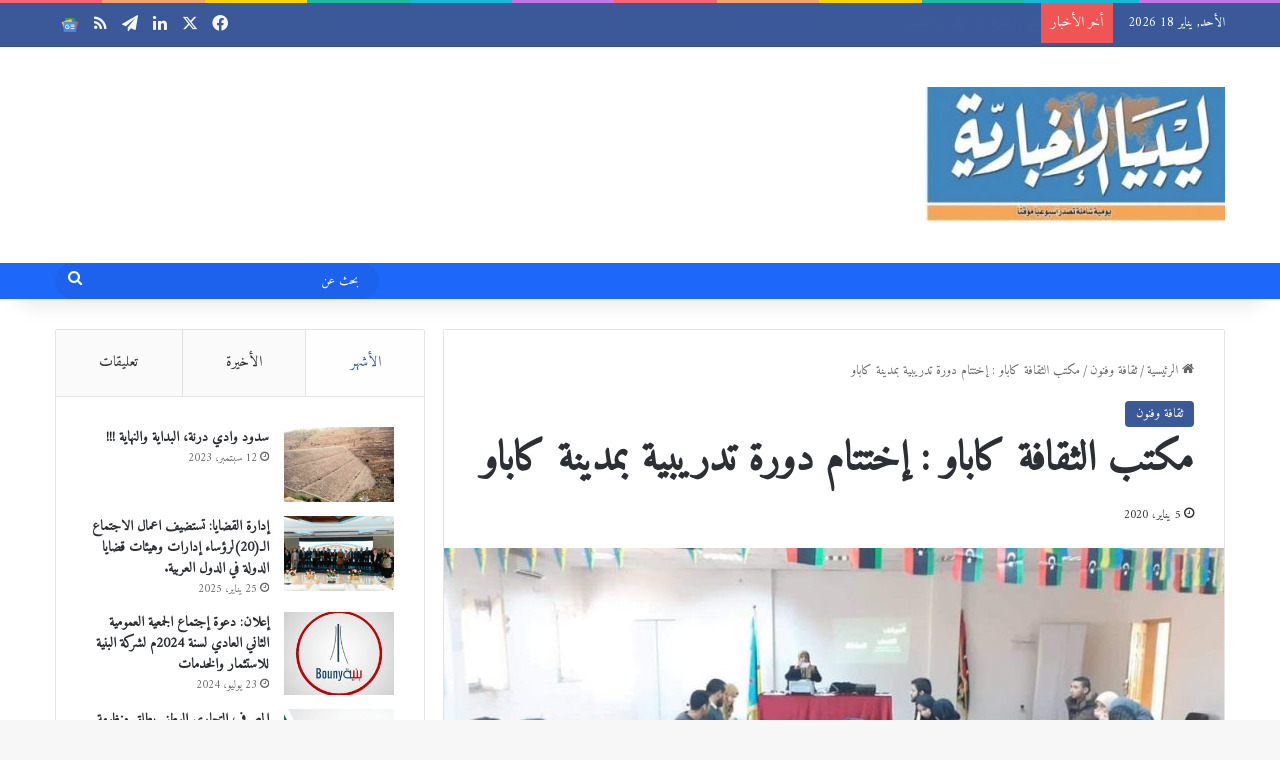

--- FILE ---
content_type: text/html; charset=UTF-8
request_url: https://www.newslibya.ly/%D9%85%D9%83%D8%AA%D8%A8-%D8%A7%D9%84%D8%AB%D9%82%D8%A7%D9%81%D8%A9-%D9%83%D8%A7%D8%A8%D8%A7%D9%88-%D8%A5%D8%AE%D8%AA%D8%AA%D8%A7%D9%85-%D8%AF%D9%88%D8%B1%D8%A9-%D8%AA%D8%AF%D8%B1%D9%8A%D8%A8%D9%8A/
body_size: 23642
content:
<!DOCTYPE html> <html dir="rtl" lang="ar" data-skin="light" prefix="og: https://ogp.me/ns#"> <head> <meta charset="UTF-8"/> <link rel="profile" href="//gmpg.org/xfn/11"/> <meta http-equiv='x-dns-prefetch-control' content='on'> <link rel='dns-prefetch' href="//cdnjs.cloudflare.com/"/> <link rel='dns-prefetch' href="//ajax.googleapis.com/"/> <link rel='dns-prefetch' href="//fonts.googleapis.com/"/> <link rel='dns-prefetch' href="//fonts.gstatic.com/"/> <link rel='dns-prefetch' href="//s.gravatar.com/"/> <link rel='dns-prefetch' href="//www.google-analytics.com/"/> <link rel='preload' as='image' href="/wp-content/uploads/2018/12/1jkllj-e1545336627515.jpg"> <link rel='preload' as='script' href="//ajax.googleapis.com/ajax/libs/webfont/1/webfont.js"> <title>مكتب الثقافة كاباو : إختتام دورة تدريبية بمدينة كاباو | صحيفة ليبيا الاخبارية</title> <meta name="description" content="مكتب الثقافة كاباو :"/> <meta name="robots" content="follow, index, max-snippet:-1, max-video-preview:-1, max-image-preview:large"/> <link rel="canonical" href="https://www.newslibya.ly/%d9%85%d9%83%d8%aa%d8%a8-%d8%a7%d9%84%d8%ab%d9%82%d8%a7%d9%81%d8%a9-%d9%83%d8%a7%d8%a8%d8%a7%d9%88-%d8%a5%d8%ae%d8%aa%d8%aa%d8%a7%d9%85-%d8%af%d9%88%d8%b1%d8%a9-%d8%aa%d8%af%d8%b1%d9%8a%d8%a8%d9%8a/"/> <meta property="og:locale" content="ar_AR"/> <meta property="og:type" content="article"/> <meta property="og:title" content="مكتب الثقافة كاباو : إختتام دورة تدريبية بمدينة كاباو | صحيفة ليبيا الاخبارية"/> <meta property="og:description" content="مكتب الثقافة كاباو :"/> <meta property="og:url" content="https://www.newslibya.ly/%d9%85%d9%83%d8%aa%d8%a8-%d8%a7%d9%84%d8%ab%d9%82%d8%a7%d9%81%d8%a9-%d9%83%d8%a7%d8%a8%d8%a7%d9%88-%d8%a5%d8%ae%d8%aa%d8%aa%d8%a7%d9%85-%d8%af%d9%88%d8%b1%d8%a9-%d8%aa%d8%af%d8%b1%d9%8a%d8%a8%d9%8a/"/> <meta property="og:site_name" content="صحيفة ليبيا الاخبارية"/> <meta property="article:publisher" content="https://www.facebook.com/newslibya.ly"/> <meta property="article:author" content="https://www.facebook.com/newslibya.ly"/> <meta property="article:section" content="ثقافة وفنون"/> <meta property="fb:app_id" content="1611774412937130"/> <meta property="og:image" content="https://www.newslibya.ly/wp-content/uploads/2020/01/مكتب-الثقافة-كاباو.jpg"/> <meta property="og:image:secure_url" content="https://www.newslibya.ly/wp-content/uploads/2020/01/مكتب-الثقافة-كاباو.jpg"/> <meta property="og:image:width" content="1024"/> <meta property="og:image:height" content="498"/> <meta property="og:image:alt" content="مكتب الثقافة كاباو : إختتام دورة تدريبية بمدينة كاباو"/> <meta property="og:image:type" content="image/jpeg"/> <meta property="article:published_time" content="2020-01-05T20:21:31+02:00"/> <meta name="twitter:card" content="summary_large_image"/> <meta name="twitter:title" content="مكتب الثقافة كاباو : إختتام دورة تدريبية بمدينة كاباو | صحيفة ليبيا الاخبارية"/> <meta name="twitter:description" content="مكتب الثقافة كاباو :"/> <meta name="twitter:site" content="@Newslibyaly"/> <meta name="twitter:creator" content="@Newslibyaly"/> <meta name="twitter:image" content="https://www.newslibya.ly/wp-content/uploads/2020/01/مكتب-الثقافة-كاباو.jpg"/> <meta name="twitter:label1" content="كُتب بواسطة"/> <meta name="twitter:data1" content="admin"/> <meta name="twitter:label2" content="مدة القراءة"/> <meta name="twitter:data2" content="أقل من دقيقة"/> <script type="application/ld+json" class="rank-math-schema">{"@context":"https://schema.org","@graph":[{"@type":["Person","Organization"],"@id":"https://www.newslibya.ly/#person","name":"\u0635\u062d\u064a\u0641\u0629 \u0644\u064a\u0628\u064a\u0627 \u0627\u0644\u0625\u062e\u0628\u0627\u0631\u064a\u0629","sameAs":["https://www.facebook.com/newslibya.ly","https://twitter.com/Newslibyaly"],"logo":{"@type":"ImageObject","@id":"https://www.newslibya.ly/#logo","url":"https://www.newslibya.ly/wp-content/uploads/2019/09/newslibyab1.jpg","contentUrl":"https://www.newslibya.ly/wp-content/uploads/2019/09/newslibyab1.jpg","caption":"\u0635\u062d\u064a\u0641\u0629 \u0644\u064a\u0628\u064a\u0627 \u0627\u0644\u0627\u062e\u0628\u0627\u0631\u064a\u0629","inLanguage":"ar","width":"450","height":"204"},"image":{"@type":"ImageObject","@id":"https://www.newslibya.ly/#logo","url":"https://www.newslibya.ly/wp-content/uploads/2019/09/newslibyab1.jpg","contentUrl":"https://www.newslibya.ly/wp-content/uploads/2019/09/newslibyab1.jpg","caption":"\u0635\u062d\u064a\u0641\u0629 \u0644\u064a\u0628\u064a\u0627 \u0627\u0644\u0627\u062e\u0628\u0627\u0631\u064a\u0629","inLanguage":"ar","width":"450","height":"204"}},{"@type":"WebSite","@id":"https://www.newslibya.ly/#website","url":"https://www.newslibya.ly","name":"\u0635\u062d\u064a\u0641\u0629 \u0644\u064a\u0628\u064a\u0627 \u0627\u0644\u0627\u062e\u0628\u0627\u0631\u064a\u0629","alternateName":"\u0645\u0646 \u0644\u064a\u0628\u064a\u0627 \u0644\u0644\u0639\u0627\u0644\u0645","publisher":{"@id":"https://www.newslibya.ly/#person"},"inLanguage":"ar"},{"@type":"ImageObject","@id":"https://www.newslibya.ly/wp-content/uploads/2020/01/\u0645\u0643\u062a\u0628-\u0627\u0644\u062b\u0642\u0627\u0641\u0629-\u0643\u0627\u0628\u0627\u0648.jpg","url":"https://www.newslibya.ly/wp-content/uploads/2020/01/\u0645\u0643\u062a\u0628-\u0627\u0644\u062b\u0642\u0627\u0641\u0629-\u0643\u0627\u0628\u0627\u0648.jpg","width":"1024","height":"498","inLanguage":"ar"},{"@type":"BreadcrumbList","@id":"https://www.newslibya.ly/%d9%85%d9%83%d8%aa%d8%a8-%d8%a7%d9%84%d8%ab%d9%82%d8%a7%d9%81%d8%a9-%d9%83%d8%a7%d8%a8%d8%a7%d9%88-%d8%a5%d8%ae%d8%aa%d8%aa%d8%a7%d9%85-%d8%af%d9%88%d8%b1%d8%a9-%d8%aa%d8%af%d8%b1%d9%8a%d8%a8%d9%8a/#breadcrumb","itemListElement":[{"@type":"ListItem","position":"1","item":{"@id":"https://www.newslibya.ly","name":"\u0627\u0644\u0631\u0626\u064a\u0633\u064a\u0629"}},{"@type":"ListItem","position":"2","item":{"@id":"https://www.newslibya.ly/category/%d8%ab%d9%82%d8%a7%d9%81%d8%a9-%d9%88%d9%81%d9%86%d9%88%d9%86/","name":"\u062b\u0642\u0627\u0641\u0629 \u0648\u0641\u0646\u0648\u0646"}},{"@type":"ListItem","position":"3","item":{"@id":"https://www.newslibya.ly/%d9%85%d9%83%d8%aa%d8%a8-%d8%a7%d9%84%d8%ab%d9%82%d8%a7%d9%81%d8%a9-%d9%83%d8%a7%d8%a8%d8%a7%d9%88-%d8%a5%d8%ae%d8%aa%d8%aa%d8%a7%d9%85-%d8%af%d9%88%d8%b1%d8%a9-%d8%aa%d8%af%d8%b1%d9%8a%d8%a8%d9%8a/","name":"\u0645\u0643\u062a\u0628 \u0627\u0644\u062b\u0642\u0627\u0641\u0629 \u0643\u0627\u0628\u0627\u0648 :  \u0625\u062e\u062a\u062a\u0627\u0645 \u062f\u0648\u0631\u0629 \u062a\u062f\u0631\u064a\u0628\u064a\u0629 \u0628\u0645\u062f\u064a\u0646\u0629 \u0643\u0627\u0628\u0627\u0648"}}]},{"@type":"WebPage","@id":"https://www.newslibya.ly/%d9%85%d9%83%d8%aa%d8%a8-%d8%a7%d9%84%d8%ab%d9%82%d8%a7%d9%81%d8%a9-%d9%83%d8%a7%d8%a8%d8%a7%d9%88-%d8%a5%d8%ae%d8%aa%d8%aa%d8%a7%d9%85-%d8%af%d9%88%d8%b1%d8%a9-%d8%aa%d8%af%d8%b1%d9%8a%d8%a8%d9%8a/#webpage","url":"https://www.newslibya.ly/%d9%85%d9%83%d8%aa%d8%a8-%d8%a7%d9%84%d8%ab%d9%82%d8%a7%d9%81%d8%a9-%d9%83%d8%a7%d8%a8%d8%a7%d9%88-%d8%a5%d8%ae%d8%aa%d8%aa%d8%a7%d9%85-%d8%af%d9%88%d8%b1%d8%a9-%d8%aa%d8%af%d8%b1%d9%8a%d8%a8%d9%8a/","name":"\u0645\u0643\u062a\u0628 \u0627\u0644\u062b\u0642\u0627\u0641\u0629 \u0643\u0627\u0628\u0627\u0648 : \u0625\u062e\u062a\u062a\u0627\u0645 \u062f\u0648\u0631\u0629 \u062a\u062f\u0631\u064a\u0628\u064a\u0629 \u0628\u0645\u062f\u064a\u0646\u0629 \u0643\u0627\u0628\u0627\u0648 | \u0635\u062d\u064a\u0641\u0629 \u0644\u064a\u0628\u064a\u0627 \u0627\u0644\u0627\u062e\u0628\u0627\u0631\u064a\u0629","datePublished":"2020-01-05T20:21:31+02:00","dateModified":"2020-01-05T20:21:31+02:00","isPartOf":{"@id":"https://www.newslibya.ly/#website"},"primaryImageOfPage":{"@id":"https://www.newslibya.ly/wp-content/uploads/2020/01/\u0645\u0643\u062a\u0628-\u0627\u0644\u062b\u0642\u0627\u0641\u0629-\u0643\u0627\u0628\u0627\u0648.jpg"},"inLanguage":"ar","breadcrumb":{"@id":"https://www.newslibya.ly/%d9%85%d9%83%d8%aa%d8%a8-%d8%a7%d9%84%d8%ab%d9%82%d8%a7%d9%81%d8%a9-%d9%83%d8%a7%d8%a8%d8%a7%d9%88-%d8%a5%d8%ae%d8%aa%d8%aa%d8%a7%d9%85-%d8%af%d9%88%d8%b1%d8%a9-%d8%aa%d8%af%d8%b1%d9%8a%d8%a8%d9%8a/#breadcrumb"}},{"@type":"Person","@id":"https://www.newslibya.ly/%d9%85%d9%83%d8%aa%d8%a8-%d8%a7%d9%84%d8%ab%d9%82%d8%a7%d9%81%d8%a9-%d9%83%d8%a7%d8%a8%d8%a7%d9%88-%d8%a5%d8%ae%d8%aa%d8%aa%d8%a7%d9%85-%d8%af%d9%88%d8%b1%d8%a9-%d8%aa%d8%af%d8%b1%d9%8a%d8%a8%d9%8a/#author","name":"admin","image":{"@type":"ImageObject","@id":"https://secure.gravatar.com/avatar/f6742443e18fb6d5f941c8d838faf11576c4ff1e411bf0c30c84e58cc176d5de?s=96&amp;d=mm&amp;r=g","url":"https://secure.gravatar.com/avatar/f6742443e18fb6d5f941c8d838faf11576c4ff1e411bf0c30c84e58cc176d5de?s=96&amp;d=mm&amp;r=g","caption":"admin","inLanguage":"ar"}},{"@type":"NewsArticle","headline":"\u0645\u0643\u062a\u0628 \u0627\u0644\u062b\u0642\u0627\u0641\u0629 \u0643\u0627\u0628\u0627\u0648 : \u0625\u062e\u062a\u062a\u0627\u0645 \u062f\u0648\u0631\u0629 \u062a\u062f\u0631\u064a\u0628\u064a\u0629 \u0628\u0645\u062f\u064a\u0646\u0629 \u0643\u0627\u0628\u0627\u0648 | \u0635\u062d\u064a\u0641\u0629 \u0644\u064a\u0628\u064a\u0627 \u0627\u0644\u0627\u062e\u0628\u0627\u0631\u064a\u0629","datePublished":"2020-01-05T20:21:31+02:00","dateModified":"2020-01-05T20:21:31+02:00","articleSection":"\u062b\u0642\u0627\u0641\u0629 \u0648\u0641\u0646\u0648\u0646","author":{"@id":"https://www.newslibya.ly/%d9%85%d9%83%d8%aa%d8%a8-%d8%a7%d9%84%d8%ab%d9%82%d8%a7%d9%81%d8%a9-%d9%83%d8%a7%d8%a8%d8%a7%d9%88-%d8%a5%d8%ae%d8%aa%d8%aa%d8%a7%d9%85-%d8%af%d9%88%d8%b1%d8%a9-%d8%aa%d8%af%d8%b1%d9%8a%d8%a8%d9%8a/#author","name":"admin"},"publisher":{"@id":"https://www.newslibya.ly/#person"},"description":"\u0645\u0643\u062a\u0628 \u0627\u0644\u062b\u0642\u0627\u0641\u0629 \u0643\u0627\u0628\u0627\u0648 :","name":"\u0645\u0643\u062a\u0628 \u0627\u0644\u062b\u0642\u0627\u0641\u0629 \u0643\u0627\u0628\u0627\u0648 : \u0625\u062e\u062a\u062a\u0627\u0645 \u062f\u0648\u0631\u0629 \u062a\u062f\u0631\u064a\u0628\u064a\u0629 \u0628\u0645\u062f\u064a\u0646\u0629 \u0643\u0627\u0628\u0627\u0648 | \u0635\u062d\u064a\u0641\u0629 \u0644\u064a\u0628\u064a\u0627 \u0627\u0644\u0627\u062e\u0628\u0627\u0631\u064a\u0629","@id":"https://www.newslibya.ly/%d9%85%d9%83%d8%aa%d8%a8-%d8%a7%d9%84%d8%ab%d9%82%d8%a7%d9%81%d8%a9-%d9%83%d8%a7%d8%a8%d8%a7%d9%88-%d8%a5%d8%ae%d8%aa%d8%aa%d8%a7%d9%85-%d8%af%d9%88%d8%b1%d8%a9-%d8%aa%d8%af%d8%b1%d9%8a%d8%a8%d9%8a/#richSnippet","isPartOf":{"@id":"https://www.newslibya.ly/%d9%85%d9%83%d8%aa%d8%a8-%d8%a7%d9%84%d8%ab%d9%82%d8%a7%d9%81%d8%a9-%d9%83%d8%a7%d8%a8%d8%a7%d9%88-%d8%a5%d8%ae%d8%aa%d8%aa%d8%a7%d9%85-%d8%af%d9%88%d8%b1%d8%a9-%d8%aa%d8%af%d8%b1%d9%8a%d8%a8%d9%8a/#webpage"},"image":{"@id":"https://www.newslibya.ly/wp-content/uploads/2020/01/\u0645\u0643\u062a\u0628-\u0627\u0644\u062b\u0642\u0627\u0641\u0629-\u0643\u0627\u0628\u0627\u0648.jpg"},"inLanguage":"ar","mainEntityOfPage":{"@id":"https://www.newslibya.ly/%d9%85%d9%83%d8%aa%d8%a8-%d8%a7%d9%84%d8%ab%d9%82%d8%a7%d9%81%d8%a9-%d9%83%d8%a7%d8%a8%d8%a7%d9%88-%d8%a5%d8%ae%d8%aa%d8%aa%d8%a7%d9%85-%d8%af%d9%88%d8%b1%d8%a9-%d8%aa%d8%af%d8%b1%d9%8a%d8%a8%d9%8a/#webpage"}}]}</script> <link rel="amphtml" href="/%d9%85%d9%83%d8%aa%d8%a8-%d8%a7%d9%84%d8%ab%d9%82%d8%a7%d9%81%d8%a9-%d9%83%d8%a7%d8%a8%d8%a7%d9%88-%d8%a5%d8%ae%d8%aa%d8%aa%d8%a7%d9%85-%d8%af%d9%88%d8%b1%d8%a9-%d8%aa%d8%af%d8%b1%d9%8a%d8%a8%d9%8a/amp/"/><link rel="alternate" type="application/rss+xml" title="صحيفة ليبيا الاخبارية &laquo; الخلاصة" href="/feed/"/> <link rel="alternate" type="application/rss+xml" title="صحيفة ليبيا الاخبارية &laquo; خلاصة التعليقات" href="/comments/feed/"/> <link rel="alternate" type="application/rss+xml" title="صحيفة ليبيا الاخبارية &laquo; مكتب الثقافة كاباو : إختتام دورة تدريبية بمدينة كاباو خلاصة التعليقات" href="/%d9%85%d9%83%d8%aa%d8%a8-%d8%a7%d9%84%d8%ab%d9%82%d8%a7%d9%81%d8%a9-%d9%83%d8%a7%d8%a8%d8%a7%d9%88-%d8%a5%d8%ae%d8%aa%d8%aa%d8%a7%d9%85-%d8%af%d9%88%d8%b1%d8%a9-%d8%aa%d8%af%d8%b1%d9%8a%d8%a8%d9%8a/feed/"/> <style type="text/css"> :root{ --tie-preset-gradient-1: linear-gradient(135deg, rgba(6, 147, 227, 1) 0%, rgb(155, 81, 224) 100%); --tie-preset-gradient-2: linear-gradient(135deg, rgb(122, 220, 180) 0%, rgb(0, 208, 130) 100%); --tie-preset-gradient-3: linear-gradient(135deg, rgba(252, 185, 0, 1) 0%, rgba(255, 105, 0, 1) 100%); --tie-preset-gradient-4: linear-gradient(135deg, rgba(255, 105, 0, 1) 0%, rgb(207, 46, 46) 100%); --tie-preset-gradient-5: linear-gradient(135deg, rgb(238, 238, 238) 0%, rgb(169, 184, 195) 100%); --tie-preset-gradient-6: linear-gradient(135deg, rgb(74, 234, 220) 0%, rgb(151, 120, 209) 20%, rgb(207, 42, 186) 40%, rgb(238, 44, 130) 60%, rgb(251, 105, 98) 80%, rgb(254, 248, 76) 100%); --tie-preset-gradient-7: linear-gradient(135deg, rgb(255, 206, 236) 0%, rgb(152, 150, 240) 100%); --tie-preset-gradient-8: linear-gradient(135deg, rgb(254, 205, 165) 0%, rgb(254, 45, 45) 50%, rgb(107, 0, 62) 100%); --tie-preset-gradient-9: linear-gradient(135deg, rgb(255, 203, 112) 0%, rgb(199, 81, 192) 50%, rgb(65, 88, 208) 100%); --tie-preset-gradient-10: linear-gradient(135deg, rgb(255, 245, 203) 0%, rgb(182, 227, 212) 50%, rgb(51, 167, 181) 100%); --tie-preset-gradient-11: linear-gradient(135deg, rgb(202, 248, 128) 0%, rgb(113, 206, 126) 100%); --tie-preset-gradient-12: linear-gradient(135deg, rgb(2, 3, 129) 0%, rgb(40, 116, 252) 100%); --tie-preset-gradient-13: linear-gradient(135deg, #4D34FA, #ad34fa); --tie-preset-gradient-14: linear-gradient(135deg, #0057FF, #31B5FF); --tie-preset-gradient-15: linear-gradient(135deg, #FF007A, #FF81BD); --tie-preset-gradient-16: linear-gradient(135deg, #14111E, #4B4462); --tie-preset-gradient-17: linear-gradient(135deg, #F32758, #FFC581); --main-nav-background: #FFFFFF; --main-nav-secondry-background: rgba(0,0,0,0.03); --main-nav-primary-color: #0088ff; --main-nav-contrast-primary-color: #FFFFFF; --main-nav-text-color: #2c2f34; --main-nav-secondry-text-color: rgba(0,0,0,0.5); --main-nav-main-border-color: rgba(0,0,0,0.1); --main-nav-secondry-border-color: rgba(0,0,0,0.08); } </style> <link rel="alternate" title="oEmbed (JSON)" type="application/json+oembed" href="/wp-json/oembed/1.0/embed?url=https%3A%2F%2Fwww.newslibya.ly%2F%25d9%2585%25d9%2583%25d8%25aa%25d8%25a8-%25d8%25a7%25d9%2584%25d8%25ab%25d9%2582%25d8%25a7%25d9%2581%25d8%25a9-%25d9%2583%25d8%25a7%25d8%25a8%25d8%25a7%25d9%2588-%25d8%25a5%25d8%25ae%25d8%25aa%25d8%25aa%25d8%25a7%25d9%2585-%25d8%25af%25d9%2588%25d8%25b1%25d8%25a9-%25d8%25aa%25d8%25af%25d8%25b1%25d9%258a%25d8%25a8%25d9%258a%2F"/> <link rel="alternate" title="oEmbed (XML)" type="text/xml+oembed" href="/wp-json/oembed/1.0/embed?url=https%3A%2F%2Fwww.newslibya.ly%2F%25d9%2585%25d9%2583%25d8%25aa%25d8%25a8-%25d8%25a7%25d9%2584%25d8%25ab%25d9%2582%25d8%25a7%25d9%2581%25d8%25a9-%25d9%2583%25d8%25a7%25d8%25a8%25d8%25a7%25d9%2588-%25d8%25a5%25d8%25ae%25d8%25aa%25d8%25aa%25d8%25a7%25d9%2585-%25d8%25af%25d9%2588%25d8%25b1%25d8%25a9-%25d8%25aa%25d8%25af%25d8%25b1%25d9%258a%25d8%25a8%25d9%258a%2F&#038;format=xml"/> <style> .lazyload, .lazyloading { max-width: 100%; } </style> <meta name="viewport" content="width=device-width, initial-scale=1.0"/><style id='wp-img-auto-sizes-contain-inline-css' type='text/css'> img:is([sizes=auto i],[sizes^="auto," i]){contain-intrinsic-size:3000px 1500px} /*# sourceURL=wp-img-auto-sizes-contain-inline-css */ </style> <style id='wp-emoji-styles-inline-css' type='text/css'> img.wp-smiley, img.emoji { display: inline !important; border: none !important; box-shadow: none !important; height: 1em !important; width: 1em !important; margin: 0 0.07em !important; vertical-align: -0.1em !important; background: none !important; padding: 0 !important; } /*# sourceURL=wp-emoji-styles-inline-css */ </style> <link rel='stylesheet' id='tie-css-base-css' href="/wp-content/themes/jannah/assets/css/base.min.css?ver=7.5.1" type='text/css' media='all'/> <link rel='stylesheet' id='tie-css-styles-css' href="/wp-content/themes/jannah/assets/css/style.min.css?ver=7.5.1" type='text/css' media='all'/> <link rel='stylesheet' id='tie-css-widgets-css' href="/wp-content/themes/jannah/assets/css/widgets.min.css?ver=7.5.1" type='text/css' media='all'/> <link rel='stylesheet' id='tie-css-helpers-css' href="/wp-content/themes/jannah/assets/css/helpers.min.css?ver=7.5.1" type='text/css' media='all'/> <link rel='stylesheet' id='tie-css-shortcodes-css' href="/wp-content/themes/jannah/assets/css/plugins/shortcodes.min.css?ver=7.5.1" type='text/css' media='all'/> <link rel='stylesheet' id='tie-css-single-css' href="/wp-content/themes/jannah/assets/css/single.min.css?ver=7.5.1" type='text/css' media='all'/> <link rel='stylesheet' id='tie-css-print-css' href="/wp-content/themes/jannah/assets/css/print.css?ver=7.5.1" type='text/css' media='print'/> <link rel='stylesheet' id='tie-theme-rtl-css-css' href="/wp-content/themes/jannah/rtl.css?ver=6.9" type='text/css' media='all'/> <link rel='stylesheet' id='tie-theme-child-css-css' href="/wp-content/themes/jannah-child/style.css?ver=6.9" type='text/css' media='all'/> <style id='tie-theme-child-css-inline-css' type='text/css'> .wf-active body{font-family: 'Amiri';}.wf-active .logo-text,.wf-active h1,.wf-active h2,.wf-active h3,.wf-active h4,.wf-active h5,.wf-active h6,.wf-active .the-subtitle{font-family: 'Amiri';}.wf-active #main-nav .main-menu > ul > li > a{font-family: 'Amiri';}.wf-active blockquote p{font-family: 'Amiri';}html #main-nav .main-menu > ul > li > a{font-size: 18px;}html .breaking .breaking-title{font-size: 14px;}html .ticker-wrapper .ticker-content{font-size: 14px;}html #the-post .entry-content,html #the-post .entry-content p{font-size: 19px;}:root:root{--brand-color: #3b5998;--dark-brand-color: #092766;--bright-color: #FFFFFF;--base-color: #2c2f34;}#reading-position-indicator{box-shadow: 0 0 10px rgba( 59,89,152,0.7);}html :root:root{--brand-color: #3b5998;--dark-brand-color: #092766;--bright-color: #FFFFFF;--base-color: #2c2f34;}html #reading-position-indicator{box-shadow: 0 0 10px rgba( 59,89,152,0.7);}html #header-notification-bar{background: var( --tie-preset-gradient-13 );}html #header-notification-bar{--tie-buttons-color: #FFFFFF;--tie-buttons-border-color: #FFFFFF;--tie-buttons-hover-color: #e1e1e1;--tie-buttons-hover-text: #000000;}html #header-notification-bar{--tie-buttons-text: #000000;}html #top-nav,html #top-nav .sub-menu,html #top-nav .comp-sub-menu,html #top-nav .ticker-content,html #top-nav .ticker-swipe,html .top-nav-boxed #top-nav .topbar-wrapper,html .top-nav-dark .top-menu ul,html #autocomplete-suggestions.search-in-top-nav{background-color : #3b5998;}html #top-nav *,html #autocomplete-suggestions.search-in-top-nav{border-color: rgba( #FFFFFF,0.08);}html #top-nav .icon-basecloud-bg:after{color: #3b5998;}html #top-nav a:not(:hover),html #top-nav input,html #top-nav #search-submit,html #top-nav .fa-spinner,html #top-nav .dropdown-social-icons li a span,html #top-nav .components > li .social-link:not(:hover) span,html #autocomplete-suggestions.search-in-top-nav a{color: #f6f7f9;}html #top-nav input::-moz-placeholder{color: #f6f7f9;}html #top-nav input:-moz-placeholder{color: #f6f7f9;}html #top-nav input:-ms-input-placeholder{color: #f6f7f9;}html #top-nav input::-webkit-input-placeholder{color: #f6f7f9;}html #top-nav,html .search-in-top-nav{--tie-buttons-color: #ffffff;--tie-buttons-border-color: #ffffff;--tie-buttons-text: #000000;--tie-buttons-hover-color: #e1e1e1;}html #top-nav a:hover,html #top-nav .menu li:hover > a,html #top-nav .menu > .tie-current-menu > a,html #top-nav .components > li:hover > a,html #top-nav .components #search-submit:hover,html #autocomplete-suggestions.search-in-top-nav .post-title a:hover{color: #ffffff;}html #top-nav,html #top-nav .comp-sub-menu,html #top-nav .tie-weather-widget{color: #ffffff;}html #autocomplete-suggestions.search-in-top-nav .post-meta,html #autocomplete-suggestions.search-in-top-nav .post-meta a:not(:hover){color: rgba( 255,255,255,0.7 );}html #top-nav .weather-icon .icon-cloud,html #top-nav .weather-icon .icon-basecloud-bg,html #top-nav .weather-icon .icon-cloud-behind{color: #ffffff !important;}html #main-nav,html #main-nav .menu-sub-content,html #main-nav .comp-sub-menu,html #main-nav ul.cats-vertical li a.is-active,html #main-nav ul.cats-vertical li a:hover,html #autocomplete-suggestions.search-in-main-nav{background-color: #1d67f9;}html #main-nav{border-width: 0;}html #theme-header #main-nav:not(.fixed-nav){bottom: 0;}html #main-nav .icon-basecloud-bg:after{color: #1d67f9;}html #autocomplete-suggestions.search-in-main-nav{border-color: rgba(255,255,255,0.07);}html .main-nav-boxed #main-nav .main-menu-wrapper{border-width: 0;}html #main-nav a:not(:hover),html #main-nav a.social-link:not(:hover) span,html #main-nav .dropdown-social-icons li a span,html #autocomplete-suggestions.search-in-main-nav a{color: #ffffff;}html .main-nav,html .search-in-main-nav{--main-nav-primary-color: #3b5998;--tie-buttons-color: #3b5998;--tie-buttons-border-color: #3b5998;--tie-buttons-text: #FFFFFF;--tie-buttons-hover-color: #1d3b7a;}html #main-nav .mega-links-head:after,html #main-nav .cats-horizontal a.is-active,html #main-nav .cats-horizontal a:hover,html #main-nav .spinner > div{background-color: #3b5998;}html #main-nav .menu ul li:hover > a,html #main-nav .menu ul li.current-menu-item:not(.mega-link-column) > a,html #main-nav .components a:hover,html #main-nav .components > li:hover > a,html #main-nav #search-submit:hover,html #main-nav .cats-vertical a.is-active,html #main-nav .cats-vertical a:hover,html #main-nav .mega-menu .post-meta a:hover,html #main-nav .mega-menu .post-box-title a:hover,html #autocomplete-suggestions.search-in-main-nav a:hover,html #main-nav .spinner-circle:after{color: #3b5998;}html #main-nav .menu > li.tie-current-menu > a,html #main-nav .menu > li:hover > a,html .theme-header #main-nav .mega-menu .cats-horizontal a.is-active,html .theme-header #main-nav .mega-menu .cats-horizontal a:hover{color: #FFFFFF;}html #main-nav .menu > li.tie-current-menu > a:before,html #main-nav .menu > li:hover > a:before{border-top-color: #FFFFFF;}html #main-nav,html #main-nav input,html #main-nav #search-submit,html #main-nav .fa-spinner,html #main-nav .comp-sub-menu,html #main-nav .tie-weather-widget{color: #ffffff;}html #main-nav input::-moz-placeholder{color: #ffffff;}html #main-nav input:-moz-placeholder{color: #ffffff;}html #main-nav input:-ms-input-placeholder{color: #ffffff;}html #main-nav input::-webkit-input-placeholder{color: #ffffff;}html #main-nav .mega-menu .post-meta,html #main-nav .mega-menu .post-meta a,html #autocomplete-suggestions.search-in-main-nav .post-meta{color: rgba(255,255,255,0.6);}html #main-nav .weather-icon .icon-cloud,html #main-nav .weather-icon .icon-basecloud-bg,html #main-nav .weather-icon .icon-cloud-behind{color: #ffffff !important;}html #footer{background-color: #f6f7f9;}html #site-info{background-color: #ffffff;}html #footer .posts-list-counter .posts-list-items li.widget-post-list:before{border-color: #f6f7f9;}html #footer .timeline-widget a .date:before{border-color: rgba(246,247,249,0.8);}html #footer .footer-boxed-widget-area,html #footer textarea,html #footer input:not([type=submit]),html #footer select,html #footer code,html #footer kbd,html #footer pre,html #footer samp,html #footer .show-more-button,html #footer .slider-links .tie-slider-nav span,html #footer #wp-calendar,html #footer #wp-calendar tbody td,html #footer #wp-calendar thead th,html #footer .widget.buddypress .item-options a{border-color: rgba(0,0,0,0.1);}html #footer .social-statistics-widget .white-bg li.social-icons-item a,html #footer .widget_tag_cloud .tagcloud a,html #footer .latest-tweets-widget .slider-links .tie-slider-nav span,html #footer .widget_layered_nav_filters a{border-color: rgba(0,0,0,0.1);}html #footer .social-statistics-widget .white-bg li:before{background: rgba(0,0,0,0.1);}html .site-footer #wp-calendar tbody td{background: rgba(0,0,0,0.02);}html #footer .white-bg .social-icons-item a span.followers span,html #footer .circle-three-cols .social-icons-item a .followers-num,html #footer .circle-three-cols .social-icons-item a .followers-name{color: rgba(0,0,0,0.8);}html #footer .timeline-widget ul:before,html #footer .timeline-widget a:not(:hover) .date:before{background-color: #d8d9db;}html #footer .widget-title,html #footer .widget-title a:not(:hover){color: #3b5998;}html #footer,html #footer textarea,html #footer input:not([type='submit']),html #footer select,html #footer #wp-calendar tbody,html #footer .tie-slider-nav li span:not(:hover),html #footer .widget_categories li a:before,html #footer .widget_product_categories li a:before,html #footer .widget_layered_nav li a:before,html #footer .widget_archive li a:before,html #footer .widget_nav_menu li a:before,html #footer .widget_meta li a:before,html #footer .widget_pages li a:before,html #footer .widget_recent_entries li a:before,html #footer .widget_display_forums li a:before,html #footer .widget_display_views li a:before,html #footer .widget_rss li a:before,html #footer .widget_display_stats dt:before,html #footer .subscribe-widget-content h3,html #footer .about-author .social-icons a:not(:hover) span{color: #1d2129;}html #footer post-widget-body .meta-item,html #footer .post-meta,html #footer .stream-title,html #footer.dark-skin .timeline-widget .date,html #footer .wp-caption .wp-caption-text,html #footer .rss-date{color: rgba(29,33,41,0.7);}html #footer input::-moz-placeholder{color: #1d2129;}html #footer input:-moz-placeholder{color: #1d2129;}html #footer input:-ms-input-placeholder{color: #1d2129;}html #footer input::-webkit-input-placeholder{color: #1d2129;}html .site-footer.dark-skin a:not(:hover){color: #4b6dad;}html .site-footer.dark-skin a:hover,html #footer .stars-rating-active,html #footer .twitter-icon-wrap span,html .block-head-4.magazine2 #footer .tabs li a{color: #3b5998;}html #footer .circle_bar{stroke: #3b5998;}html #footer .widget.buddypress .item-options a.selected,html #footer .widget.buddypress .item-options a.loading,html #footer .tie-slider-nav span:hover,html .block-head-4.magazine2 #footer .tabs{border-color: #3b5998;}html .magazine2:not(.block-head-4) #footer .tabs a:hover,html .magazine2:not(.block-head-4) #footer .tabs .active a,html .magazine1 #footer .tabs a:hover,html .magazine1 #footer .tabs .active a,html .block-head-4.magazine2 #footer .tabs.tabs .active a,html .block-head-4.magazine2 #footer .tabs > .active a:before,html .block-head-4.magazine2 #footer .tabs > li.active:nth-child(n) a:after,html #footer .digital-rating-static,html #footer .timeline-widget li a:hover .date:before,html #footer #wp-calendar #today,html #footer .posts-list-counter .posts-list-items li.widget-post-list:before,html #footer .cat-counter span,html #footer.dark-skin .the-global-title:after,html #footer .button,html #footer [type='submit'],html #footer .spinner > div,html #footer .widget.buddypress .item-options a.selected,html #footer .widget.buddypress .item-options a.loading,html #footer .tie-slider-nav span:hover,html #footer .fullwidth-area .tagcloud a:hover{background-color: #3b5998;color: #FFFFFF;}html .block-head-4.magazine2 #footer .tabs li a:hover{color: #1d3b7a;}html .block-head-4.magazine2 #footer .tabs.tabs .active a:hover,html #footer .widget.buddypress .item-options a.selected,html #footer .widget.buddypress .item-options a.loading,html #footer .tie-slider-nav span:hover{color: #FFFFFF !important;}html #footer .button:hover,html #footer [type='submit']:hover{background-color: #1d3b7a;color: #FFFFFF;}html #site-info,html #site-info ul.social-icons li a:not(:hover) span{color: #1d2129;}html #footer .site-info a:not(:hover){color: #1d2129;}html .social-icons-item .custom-link-1-social-icon{background-color: #333 !important;}html .social-icons-item .custom-link-1-social-icon span{color: #333;}html .social-icons-item .custom-link-1-social-icon.custom-social-img span.social-icon-img{background-image: url('https://www.newslibya.ly/wp-content/uploads/2024/02/Google_News_icon.png');}html .tie-cat-21,html .tie-cat-item-21 > span{background-color:#e67e22 !important;color:#FFFFFF !important;}html .tie-cat-21:after{border-top-color:#e67e22 !important;}html .tie-cat-21:hover{background-color:#c86004 !important;}html .tie-cat-21:hover:after{border-top-color:#c86004 !important;}html .tie-cat-30,html .tie-cat-item-30 > span{background-color:#2ecc71 !important;color:#FFFFFF !important;}html .tie-cat-30:after{border-top-color:#2ecc71 !important;}html .tie-cat-30:hover{background-color:#10ae53 !important;}html .tie-cat-30:hover:after{border-top-color:#10ae53 !important;}html .tie-cat-33,html .tie-cat-item-33 > span{background-color:#9b59b6 !important;color:#FFFFFF !important;}html .tie-cat-33:after{border-top-color:#9b59b6 !important;}html .tie-cat-33:hover{background-color:#7d3b98 !important;}html .tie-cat-33:hover:after{border-top-color:#7d3b98 !important;}html .tie-cat-35,html .tie-cat-item-35 > span{background-color:#34495e !important;color:#FFFFFF !important;}html .tie-cat-35:after{border-top-color:#34495e !important;}html .tie-cat-35:hover{background-color:#162b40 !important;}html .tie-cat-35:hover:after{border-top-color:#162b40 !important;}html .tie-cat-37,html .tie-cat-item-37 > span{background-color:#795548 !important;color:#FFFFFF !important;}html .tie-cat-37:after{border-top-color:#795548 !important;}html .tie-cat-37:hover{background-color:#5b372a !important;}html .tie-cat-37:hover:after{border-top-color:#5b372a !important;}html .tie-cat-38,html .tie-cat-item-38 > span{background-color:#4CAF50 !important;color:#FFFFFF !important;}html .tie-cat-38:after{border-top-color:#4CAF50 !important;}html .tie-cat-38:hover{background-color:#2e9132 !important;}html .tie-cat-38:hover:after{border-top-color:#2e9132 !important;} /*# sourceURL=tie-theme-child-css-inline-css */ </style> <script type="text/javascript" src="https://www.newslibya.ly/wp-includes/js/jquery/jquery.min.js?ver=3.7.1" id="jquery-core-js"></script> <link rel="https://api.w.org/" href="/wp-json/"/><link rel="alternate" title="JSON" type="application/json" href="/wp-json/wp/v2/posts/15457"/><link rel="EditURI" type="application/rsd+xml" title="RSD" href="/xmlrpc.php?rsd"/> <meta name="generator" content="WordPress 6.9"/> <link rel='shortlink' href="/?p=15457"/> <script>
			document.documentElement.className = document.documentElement.className.replace('no-js', 'js');
		</script> <style> .no-js img.lazyload { display: none; } figure.wp-block-image img.lazyloading { min-width: 150px; } .lazyload, .lazyloading { --smush-placeholder-width: 100px; --smush-placeholder-aspect-ratio: 1/1; width: var(--smush-image-width, var(--smush-placeholder-width)) !important; aspect-ratio: var(--smush-image-aspect-ratio, var(--smush-placeholder-aspect-ratio)) !important; } .lazyload, .lazyloading { opacity: 0; } .lazyloaded { opacity: 1; transition: opacity 400ms; transition-delay: 0ms; } </style> <meta http-equiv="X-UA-Compatible" content="IE=edge"> <script>
		if(screen.width<769){
        	window.location = "https://www.newslibya.ly/%d9%85%d9%83%d8%aa%d8%a8-%d8%a7%d9%84%d8%ab%d9%82%d8%a7%d9%81%d8%a9-%d9%83%d8%a7%d8%a8%d8%a7%d9%88-%d8%a5%d8%ae%d8%aa%d8%aa%d8%a7%d9%85-%d8%af%d9%88%d8%b1%d8%a9-%d8%aa%d8%af%d8%b1%d9%8a%d8%a8%d9%8a/amp/";
        }
    	</script> <link rel="icon" href="/wp-content/uploads/2018/12/cropped-1jkllj-150x150.jpg" sizes="32x32"/> <link rel="icon" href="/wp-content/uploads/2018/12/cropped-1jkllj-300x300.jpg" sizes="192x192"/> <link rel="apple-touch-icon" href="/wp-content/uploads/2018/12/cropped-1jkllj-300x300.jpg"/> <meta name="msapplication-TileImage" content="https://www.newslibya.ly/wp-content/uploads/2018/12/cropped-1jkllj-300x300.jpg"/> <style id='global-styles-inline-css' type='text/css'> :root{--wp--preset--aspect-ratio--square: 1;--wp--preset--aspect-ratio--4-3: 4/3;--wp--preset--aspect-ratio--3-4: 3/4;--wp--preset--aspect-ratio--3-2: 3/2;--wp--preset--aspect-ratio--2-3: 2/3;--wp--preset--aspect-ratio--16-9: 16/9;--wp--preset--aspect-ratio--9-16: 9/16;--wp--preset--color--black: #000000;--wp--preset--color--cyan-bluish-gray: #abb8c3;--wp--preset--color--white: #ffffff;--wp--preset--color--pale-pink: #f78da7;--wp--preset--color--vivid-red: #cf2e2e;--wp--preset--color--luminous-vivid-orange: #ff6900;--wp--preset--color--luminous-vivid-amber: #fcb900;--wp--preset--color--light-green-cyan: #7bdcb5;--wp--preset--color--vivid-green-cyan: #00d084;--wp--preset--color--pale-cyan-blue: #8ed1fc;--wp--preset--color--vivid-cyan-blue: #0693e3;--wp--preset--color--vivid-purple: #9b51e0;--wp--preset--color--global-color: #3b5998;--wp--preset--gradient--vivid-cyan-blue-to-vivid-purple: linear-gradient(135deg,rgb(6,147,227) 0%,rgb(155,81,224) 100%);--wp--preset--gradient--light-green-cyan-to-vivid-green-cyan: linear-gradient(135deg,rgb(122,220,180) 0%,rgb(0,208,130) 100%);--wp--preset--gradient--luminous-vivid-amber-to-luminous-vivid-orange: linear-gradient(135deg,rgb(252,185,0) 0%,rgb(255,105,0) 100%);--wp--preset--gradient--luminous-vivid-orange-to-vivid-red: linear-gradient(135deg,rgb(255,105,0) 0%,rgb(207,46,46) 100%);--wp--preset--gradient--very-light-gray-to-cyan-bluish-gray: linear-gradient(135deg,rgb(238,238,238) 0%,rgb(169,184,195) 100%);--wp--preset--gradient--cool-to-warm-spectrum: linear-gradient(135deg,rgb(74,234,220) 0%,rgb(151,120,209) 20%,rgb(207,42,186) 40%,rgb(238,44,130) 60%,rgb(251,105,98) 80%,rgb(254,248,76) 100%);--wp--preset--gradient--blush-light-purple: linear-gradient(135deg,rgb(255,206,236) 0%,rgb(152,150,240) 100%);--wp--preset--gradient--blush-bordeaux: linear-gradient(135deg,rgb(254,205,165) 0%,rgb(254,45,45) 50%,rgb(107,0,62) 100%);--wp--preset--gradient--luminous-dusk: linear-gradient(135deg,rgb(255,203,112) 0%,rgb(199,81,192) 50%,rgb(65,88,208) 100%);--wp--preset--gradient--pale-ocean: linear-gradient(135deg,rgb(255,245,203) 0%,rgb(182,227,212) 50%,rgb(51,167,181) 100%);--wp--preset--gradient--electric-grass: linear-gradient(135deg,rgb(202,248,128) 0%,rgb(113,206,126) 100%);--wp--preset--gradient--midnight: linear-gradient(135deg,rgb(2,3,129) 0%,rgb(40,116,252) 100%);--wp--preset--font-size--small: 13px;--wp--preset--font-size--medium: 20px;--wp--preset--font-size--large: 36px;--wp--preset--font-size--x-large: 42px;--wp--preset--spacing--20: 0.44rem;--wp--preset--spacing--30: 0.67rem;--wp--preset--spacing--40: 1rem;--wp--preset--spacing--50: 1.5rem;--wp--preset--spacing--60: 2.25rem;--wp--preset--spacing--70: 3.38rem;--wp--preset--spacing--80: 5.06rem;--wp--preset--shadow--natural: 6px 6px 9px rgba(0, 0, 0, 0.2);--wp--preset--shadow--deep: 12px 12px 50px rgba(0, 0, 0, 0.4);--wp--preset--shadow--sharp: 6px 6px 0px rgba(0, 0, 0, 0.2);--wp--preset--shadow--outlined: 6px 6px 0px -3px rgb(255, 255, 255), 6px 6px rgb(0, 0, 0);--wp--preset--shadow--crisp: 6px 6px 0px rgb(0, 0, 0);}:where(.is-layout-flex){gap: 0.5em;}:where(.is-layout-grid){gap: 0.5em;}body .is-layout-flex{display: flex;}.is-layout-flex{flex-wrap: wrap;align-items: center;}.is-layout-flex > :is(*, div){margin: 0;}body .is-layout-grid{display: grid;}.is-layout-grid > :is(*, div){margin: 0;}:where(.wp-block-columns.is-layout-flex){gap: 2em;}:where(.wp-block-columns.is-layout-grid){gap: 2em;}:where(.wp-block-post-template.is-layout-flex){gap: 1.25em;}:where(.wp-block-post-template.is-layout-grid){gap: 1.25em;}.has-black-color{color: var(--wp--preset--color--black) !important;}.has-cyan-bluish-gray-color{color: var(--wp--preset--color--cyan-bluish-gray) !important;}.has-white-color{color: var(--wp--preset--color--white) !important;}.has-pale-pink-color{color: var(--wp--preset--color--pale-pink) !important;}.has-vivid-red-color{color: var(--wp--preset--color--vivid-red) !important;}.has-luminous-vivid-orange-color{color: var(--wp--preset--color--luminous-vivid-orange) !important;}.has-luminous-vivid-amber-color{color: var(--wp--preset--color--luminous-vivid-amber) !important;}.has-light-green-cyan-color{color: var(--wp--preset--color--light-green-cyan) !important;}.has-vivid-green-cyan-color{color: var(--wp--preset--color--vivid-green-cyan) !important;}.has-pale-cyan-blue-color{color: var(--wp--preset--color--pale-cyan-blue) !important;}.has-vivid-cyan-blue-color{color: var(--wp--preset--color--vivid-cyan-blue) !important;}.has-vivid-purple-color{color: var(--wp--preset--color--vivid-purple) !important;}.has-black-background-color{background-color: var(--wp--preset--color--black) !important;}.has-cyan-bluish-gray-background-color{background-color: var(--wp--preset--color--cyan-bluish-gray) !important;}.has-white-background-color{background-color: var(--wp--preset--color--white) !important;}.has-pale-pink-background-color{background-color: var(--wp--preset--color--pale-pink) !important;}.has-vivid-red-background-color{background-color: var(--wp--preset--color--vivid-red) !important;}.has-luminous-vivid-orange-background-color{background-color: var(--wp--preset--color--luminous-vivid-orange) !important;}.has-luminous-vivid-amber-background-color{background-color: var(--wp--preset--color--luminous-vivid-amber) !important;}.has-light-green-cyan-background-color{background-color: var(--wp--preset--color--light-green-cyan) !important;}.has-vivid-green-cyan-background-color{background-color: var(--wp--preset--color--vivid-green-cyan) !important;}.has-pale-cyan-blue-background-color{background-color: var(--wp--preset--color--pale-cyan-blue) !important;}.has-vivid-cyan-blue-background-color{background-color: var(--wp--preset--color--vivid-cyan-blue) !important;}.has-vivid-purple-background-color{background-color: var(--wp--preset--color--vivid-purple) !important;}.has-black-border-color{border-color: var(--wp--preset--color--black) !important;}.has-cyan-bluish-gray-border-color{border-color: var(--wp--preset--color--cyan-bluish-gray) !important;}.has-white-border-color{border-color: var(--wp--preset--color--white) !important;}.has-pale-pink-border-color{border-color: var(--wp--preset--color--pale-pink) !important;}.has-vivid-red-border-color{border-color: var(--wp--preset--color--vivid-red) !important;}.has-luminous-vivid-orange-border-color{border-color: var(--wp--preset--color--luminous-vivid-orange) !important;}.has-luminous-vivid-amber-border-color{border-color: var(--wp--preset--color--luminous-vivid-amber) !important;}.has-light-green-cyan-border-color{border-color: var(--wp--preset--color--light-green-cyan) !important;}.has-vivid-green-cyan-border-color{border-color: var(--wp--preset--color--vivid-green-cyan) !important;}.has-pale-cyan-blue-border-color{border-color: var(--wp--preset--color--pale-cyan-blue) !important;}.has-vivid-cyan-blue-border-color{border-color: var(--wp--preset--color--vivid-cyan-blue) !important;}.has-vivid-purple-border-color{border-color: var(--wp--preset--color--vivid-purple) !important;}.has-vivid-cyan-blue-to-vivid-purple-gradient-background{background: var(--wp--preset--gradient--vivid-cyan-blue-to-vivid-purple) !important;}.has-light-green-cyan-to-vivid-green-cyan-gradient-background{background: var(--wp--preset--gradient--light-green-cyan-to-vivid-green-cyan) !important;}.has-luminous-vivid-amber-to-luminous-vivid-orange-gradient-background{background: var(--wp--preset--gradient--luminous-vivid-amber-to-luminous-vivid-orange) !important;}.has-luminous-vivid-orange-to-vivid-red-gradient-background{background: var(--wp--preset--gradient--luminous-vivid-orange-to-vivid-red) !important;}.has-very-light-gray-to-cyan-bluish-gray-gradient-background{background: var(--wp--preset--gradient--very-light-gray-to-cyan-bluish-gray) !important;}.has-cool-to-warm-spectrum-gradient-background{background: var(--wp--preset--gradient--cool-to-warm-spectrum) !important;}.has-blush-light-purple-gradient-background{background: var(--wp--preset--gradient--blush-light-purple) !important;}.has-blush-bordeaux-gradient-background{background: var(--wp--preset--gradient--blush-bordeaux) !important;}.has-luminous-dusk-gradient-background{background: var(--wp--preset--gradient--luminous-dusk) !important;}.has-pale-ocean-gradient-background{background: var(--wp--preset--gradient--pale-ocean) !important;}.has-electric-grass-gradient-background{background: var(--wp--preset--gradient--electric-grass) !important;}.has-midnight-gradient-background{background: var(--wp--preset--gradient--midnight) !important;}.has-small-font-size{font-size: var(--wp--preset--font-size--small) !important;}.has-medium-font-size{font-size: var(--wp--preset--font-size--medium) !important;}.has-large-font-size{font-size: var(--wp--preset--font-size--large) !important;}.has-x-large-font-size{font-size: var(--wp--preset--font-size--x-large) !important;} /*# sourceURL=global-styles-inline-css */ </style> </head> <body id="tie-body" class="rtl wp-singular post-template-default single single-post postid-15457 single-format-standard wp-theme-jannah wp-child-theme-jannah-child tie-no-js wrapper-has-shadow block-head-4 block-head-6 magazine1 is-thumb-overlay-disabled is-desktop is-header-layout-3 sidebar-left has-sidebar post-layout-1 narrow-title-narrow-media is-standard-format has-mobile-share hide_breaking_news hide_footer_instagram hide_copyright hide_share_post_top hide_post_newsletter hide_post_authorbio"> <div class="background-overlay"> <div id="tie-container" class="site tie-container"> <div id="tie-wrapper"> <div class="rainbow-line"></div> <header id="theme-header" class="theme-header header-layout-3 main-nav-light main-nav-default-light main-nav-below no-stream-item top-nav-active top-nav-light top-nav-default-light top-nav-above has-shadow has-normal-width-logo mobile-header-default"> <nav id="top-nav" class="has-date-breaking-components top-nav header-nav has-breaking-news" aria-label="الشريط العلوي"> <div class="container"> <div class="topbar-wrapper"> <div class="topbar-today-date"> الأحد, يناير 18 2026 </div> <div class="tie-alignleft"> <div class="breaking"> <span class="breaking-title"> <span class="tie-icon-bolt breaking-icon" aria-hidden="true"></span> <span class="breaking-title-text">أخر الأخبار</span> </span> <ul id="breaking-news-in-header" class="breaking-news" data-type="slideRight"> <li class="news-item"> <a href="/%d8%a5%d8%b9%d9%84%d8%a7%d9%86-%d8%af%d8%b9%d9%88%d8%a9-%d9%84%d8%ad%d8%b6%d9%88%d8%b1-%d8%a7%d8%ac%d8%aa%d9%85%d8%a7%d8%b9-%d8%a7%d9%84%d8%ac%d9%85%d8%b9%d9%8a%d8%a9-%d8%a7%d9%84%d8%b9%d9%85/">​إعلان دعوة لحضور اجتماع الجمعية العمومية العادي (الأول) لعام 2026</a> </li> <li class="news-item"> <a href="/%d8%b9%d9%86%d8%af%d9%85%d8%a7-%d9%8a%d8%b2%d9%87%d8%b1-%d8%a7%d9%84%d9%88%d9%81%d8%a7%d8%a1-%d9%81%d9%8a-%d8%ad%d8%b6%d8%b1%d8%a9-%d8%a7%d9%84%d9%83%d9%84%d9%85%d8%a9-%d8%a7%d9%84%d9%84%d9%85/">عندما يزهر الوفاء في حضرة الكلمة: &#8220;اللمة الطيبة&#8221; في ضيافة هرم الإعلام والثقافة الأستاذ/ نوري ضو الحميدي</a> </li> <li class="news-item"> <a href="/%d8%af%d8%a7%d8%b1-%d8%a7%d9%84%d9%81%d9%86%d9%88%d9%86-%d8%aa%d8%b3%d8%aa%d8%b6%d9%8a%d9%81-%d9%85%d8%b9%d8%b1%d8%b6-%d9%85%d8%b3%d8%a7%d9%85%d9%8a%d8%b1-%d9%84%d9%84%d9%83%d8%a7%d8%b1/">دار الفنون تستضيف معرض «مسامير» للكاريكاتير وتوقيع كتاب العجيلي العبيدي</a> </li> <li class="news-item"> <a href="/%d8%a7%d9%84%d8%b9%d9%84%d8%a9-%d9%88%d8%a7%d9%84%d8%b9%d8%a7%d9%81%d9%8a%d8%a9/">العلة والعافية</a> </li> <li class="news-item"> <a href="/%d8%a7%d9%84%d8%b3%d9%8a%d8%a7%d8%af%d8%a9-%d8%a7%d9%84%d8%b5%d8%ad%d9%8a%d8%a9-%d8%b6%d8%b1%d9%88%d8%b1%d8%a9/">السيادة الصحية ضرورة</a> </li> <li class="news-item"> <a href="/%d8%a7%d9%84%d8%b5%d8%ad%d8%a9-%d8%a7%d9%84%d9%85%d9%83%d8%a7%d9%86%d9%8a%d8%a9-%d9%88%d8%a7%d9%84%d8%b9%d8%af%d8%a7%d9%84%d8%a9-%d8%a7%d9%84%d8%b5%d8%ad%d9%8a%d8%a9/">الصحة المكانية والعدالة الصحية</a> </li> <li class="news-item"> <a href="/%d8%a7%d9%84%d9%81%d8%b1%d8%b5-%d8%a7%d9%84%d8%b5%d8%ad%d9%8a%d8%a9-%d8%a7%d9%84%d8%b6%d8%a7%d8%a6%d8%b9%d8%a9/">الفرص الصحية الضائعة</a> </li> <li class="news-item"> <a href="/%d8%a7%d9%84%d8%aa%d8%b9%d9%84%d9%8a%d9%85-%d9%88%d8%a7%d9%84%d9%85%d8%b9%d8%b1%d9%81%d8%a9-%d9%81%d9%8a-%d8%a7%d9%84%d8%b7%d8%a8-%d9%88%d8%a7%d9%84%d8%b5%d8%ad%d8%a9/">التعليم والمعرفة في الطب والصحة</a> </li> <li class="news-item"> <a href="/%d8%b1%d8%a4%d9%8a%d8%a9-%d9%84%d9%84%d9%85%d8%b3%d8%aa%d9%82%d8%a8%d9%84-%d8%a7%d9%84%d8%b5%d8%ad%d9%8a-%d8%a7%d9%84%d8%b9%d8%b1%d8%a8%d9%8a/">رؤية للمستقبل الصحي العربي</a> </li> <li class="news-item"> <a href="/%d8%a7%d9%84%d8%aa%d8%b9%d8%a7%d9%81%d9%8a-%d8%a3%d9%88-%d8%a7%d8%b3%d8%aa%d9%81%d8%ad%d8%a7%d9%84-%d8%a7%d9%84%d9%85%d8%b1%d8%b6/">التعافي أو استفحال المرض</a> </li> </ul> </div> </div> <div class="tie-alignright"> <ul class="components"> <li class="social-icons-item"><a class="social-link facebook-social-icon" rel="external noopener nofollow" target="_blank" href="//www.facebook.com/newslibya.ly"><span class="tie-social-icon tie-icon-facebook"></span><span class="screen-reader-text">فيسبوك</span></a></li><li class="social-icons-item"><a class="social-link twitter-social-icon" rel="external noopener nofollow" target="_blank" href="//twitter.com/Newslibyaly"><span class="tie-social-icon tie-icon-twitter"></span><span class="screen-reader-text">‫X</span></a></li><li class="social-icons-item"><a class="social-link linkedin-social-icon" rel="external noopener nofollow" target="_blank" href="//www.linkedin.com/in/%D8%B5%D8%AD%D9%8A%D9%81%D8%A9-%D9%84%D9%8A%D8%A8%D9%8A%D8%A7-%D8%A7%D9%84%D8%A7%D8%AE%D8%A8%D8%A7%D8%B1%D9%8A%D8%A9/"><span class="tie-social-icon tie-icon-linkedin"></span><span class="screen-reader-text">لينكدإن</span></a></li><li class="social-icons-item"><a class="social-link telegram-social-icon" rel="external noopener nofollow" target="_blank" href="//t.me/newslibya1"><span class="tie-social-icon tie-icon-paper-plane"></span><span class="screen-reader-text">تيلقرام</span></a></li><li class="social-icons-item"><a class="social-link rss-social-icon" rel="external noopener nofollow" target="_blank" href="/feed/"><span class="tie-social-icon tie-icon-feed"></span><span class="screen-reader-text">ملخص الموقع RSS</span></a></li><li class="social-icons-item"><a class="social-link social-custom-link custom-link-1-social-icon custom-social-img" rel="external noopener nofollow" target="_blank" href="//news.google.com/publications/CAAqBwgKMK-bswswvLbKAw?ceid=EG:ar&#038;oc=3"><span class="tie-social-icon social-icon-img social-icon-img-1"></span><span class="screen-reader-text">Google ewss</span></a></li> </ul> </div> </div> </div> </nav> <div class="container header-container"> <div class="tie-row logo-row"> <div class="logo-wrapper"> <div class="tie-col-md-4 logo-container clearfix"> <div id="mobile-header-components-area_1" class="mobile-header-components"><ul class="components"><li class="mobile-component_menu custom-menu-link"><a href="#" id="mobile-menu-icon"><span class="tie-mobile-menu-icon nav-icon is-layout-1"></span><span class="screen-reader-text">القائمة</span></a></li> <li class="mobile-component_search custom-menu-link"> <a href="#" class="tie-search-trigger-mobile"> <span class="tie-icon-search tie-search-icon" aria-hidden="true"></span> <span class="screen-reader-text">بحث عن</span> </a> </li></ul></div> <div id="logo" class="image-logo"> <a title="صحيفة ليبيا الاخبارية" href="/"> <picture class="tie-logo-default tie-logo-picture"> <source class="tie-logo-source-default tie-logo-source" srcset="https://www.newslibya.ly/wp-content/uploads/2018/12/1jkllj-e1545336627515.jpg"> <img class="tie-logo-img-default tie-logo-img" src="/wp-content/uploads/2018/12/1jkllj-e1545336627515.jpg" alt="صحيفة ليبيا الاخبارية" width="300" height="136" style="max-height:136px; width: auto;" loading="lazy"/> </picture> </a> </div> </div> </div> </div> </div> <div class="main-nav-wrapper"> <nav id="main-nav" class="main-nav header-nav menu-style-default menu-style-solid-bg" aria-label="القائمة الرئيسية"> <div class="container"> <div class="main-menu-wrapper"> <div id="menu-components-wrap"> <div class="main-menu main-menu-wrap"> </div> <ul class="components"> <li class="search-bar menu-item custom-menu-link" aria-label="بحث"> <form method="get" id="search" action="/"> <input id="search-input" inputmode="search" type="text" name="s" title="بحث عن" placeholder="بحث عن"/> <button id="search-submit" type="submit"> <span class="tie-icon-search tie-search-icon" aria-hidden="true"></span> <span class="screen-reader-text">بحث عن</span> </button> </form> </li> </ul> </div> </div> </div> </nav> </div> </header> <div id="content" class="site-content container"><div id="main-content-row" class="tie-row main-content-row"> <div class="main-content tie-col-md-8 tie-col-xs-12" role="main"> <article id="the-post" class="container-wrapper post-content tie-standard"> <header class="entry-header-outer"> <nav id="breadcrumb"><a href="/"><span class="tie-icon-home" aria-hidden="true"></span> الرئيسية</a><em class="delimiter">/</em><a href="/category/%d8%ab%d9%82%d8%a7%d9%81%d8%a9-%d9%88%d9%81%d9%86%d9%88%d9%86/">ثقافة وفنون</a><em class="delimiter">/</em><span class="current">مكتب الثقافة كاباو : إختتام دورة تدريبية بمدينة كاباو</span></nav><script type="application/ld+json">{"@context":"http:\/\/schema.org","@type":"BreadcrumbList","@id":"#Breadcrumb","itemListElement":[{"@type":"ListItem","position":1,"item":{"name":"\u0627\u0644\u0631\u0626\u064a\u0633\u064a\u0629","@id":"https:\/\/www.newslibya.ly\/"}},{"@type":"ListItem","position":2,"item":{"name":"\u062b\u0642\u0627\u0641\u0629 \u0648\u0641\u0646\u0648\u0646","@id":"https:\/\/www.newslibya.ly\/category\/%d8%ab%d9%82%d8%a7%d9%81%d8%a9-%d9%88%d9%81%d9%86%d9%88%d9%86\/"}}]}</script> <div class="entry-header"> <span class="post-cat-wrap"><a class="post-cat tie-cat-5" href="/category/%d8%ab%d9%82%d8%a7%d9%81%d8%a9-%d9%88%d9%81%d9%86%d9%88%d9%86/">ثقافة وفنون</a></span> <h1 class="post-title entry-title"> مكتب الثقافة كاباو : إختتام دورة تدريبية بمدينة كاباو </h1> <div class="single-post-meta post-meta clearfix"><span class="date meta-item tie-icon">5 يناير، 2020</span></div> </div> </header> <div class="featured-area"><div class="featured-area-inner"><figure class="single-featured-image"><img width="780" height="405" src="/wp-content/uploads/2020/01/مكتب-الثقافة-كاباو-780x405.jpg" class="attachment-jannah-image-post size-jannah-image-post wp-post-image" alt="" data-main-img="1" decoding="async" fetchpriority="high"/></figure></div></div> <div class="entry-content entry clearfix"> <p>&nbsp;</p> <p><strong>مكتب الثقافة كاباو :</strong></p> <p><strong>إختتام دورة تدريبية بمدينة كاباو</strong></p> <p>&nbsp;</p> <p>( نتناظر – نتحاور – لنرتقي ) بهذا العنوان اختتمت الاسبوع الماضي بمدينة كاباو الدورة التدريبية في مجال المناظرة المتقدمة لطلبة الكليات والمعاهد برعاية وتنظيم من مكتب الثقافة كاباو ومنظمة صوت الشباب الامازيغي ….</p> <p>ومن اهم المهارات التي يكتسبها المشارك في الدورة :-</p> <ul> <li>زيادة الثقة بالنفس والحديث أمام الجمهور.</li> <li>مهارات التفكير الناقدي</li> <li>القدرة على التعبير عن آرائه الخاصة.</li> <li>القدرة على العمل ضمن فريق.</li> <li>القدرة على تقديم آرائه بطريقة منطقية ومقنعة.</li> <li>الوعي بالعالم الخارجي..</li> <li>القدرة على مناقشة الأفكار المثيرة للجدل بطريقة واعية ومنطقية، مما يؤدي إلى بناء مجتمع منفتح ومفكر .</li> </ul> <p>&nbsp;</p> </div> <div id="post-extra-info"> <div class="theiaStickySidebar"> <div class="single-post-meta post-meta clearfix"><span class="date meta-item tie-icon">5 يناير، 2020</span></div> </div> </div> <div class="clearfix"></div> <script id="tie-schema-json" type="application/ld+json">{"@context":"http:\/\/schema.org","@type":"Article","dateCreated":"2020-01-05T20:21:31+02:00","datePublished":"2020-01-05T20:21:31+02:00","dateModified":"2020-01-05T20:21:31+02:00","headline":"\u0645\u0643\u062a\u0628 \u0627\u0644\u062b\u0642\u0627\u0641\u0629 \u0643\u0627\u0628\u0627\u0648 :  \u0625\u062e\u062a\u062a\u0627\u0645 \u062f\u0648\u0631\u0629 \u062a\u062f\u0631\u064a\u0628\u064a\u0629 \u0628\u0645\u062f\u064a\u0646\u0629 \u0643\u0627\u0628\u0627\u0648","name":"\u0645\u0643\u062a\u0628 \u0627\u0644\u062b\u0642\u0627\u0641\u0629 \u0643\u0627\u0628\u0627\u0648 :  \u0625\u062e\u062a\u062a\u0627\u0645 \u062f\u0648\u0631\u0629 \u062a\u062f\u0631\u064a\u0628\u064a\u0629 \u0628\u0645\u062f\u064a\u0646\u0629 \u0643\u0627\u0628\u0627\u0648","keywords":[],"url":"https:\/\/www.newslibya.ly\/%d9%85%d9%83%d8%aa%d8%a8-%d8%a7%d9%84%d8%ab%d9%82%d8%a7%d9%81%d8%a9-%d9%83%d8%a7%d8%a8%d8%a7%d9%88-%d8%a5%d8%ae%d8%aa%d8%aa%d8%a7%d9%85-%d8%af%d9%88%d8%b1%d8%a9-%d8%aa%d8%af%d8%b1%d9%8a%d8%a8%d9%8a\/","description":"&nbsp; \u0645\u0643\u062a\u0628 \u0627\u0644\u062b\u0642\u0627\u0641\u0629 \u0643\u0627\u0628\u0627\u0648 : \u0625\u062e\u062a\u062a\u0627\u0645 \u062f\u0648\u0631\u0629 \u062a\u062f\u0631\u064a\u0628\u064a\u0629 \u0628\u0645\u062f\u064a\u0646\u0629 \u0643\u0627\u0628\u0627\u0648 &nbsp; ( \u0646\u062a\u0646\u0627\u0638\u0631 \u2013 \u0646\u062a\u062d\u0627\u0648\u0631 \u2013 \u0644\u0646\u0631\u062a\u0642\u064a ) \u0628\u0647\u0630\u0627 \u0627\u0644\u0639\u0646\u0648\u0627\u0646 \u0627\u062e\u062a\u062a\u0645\u062a \u0627\u0644\u0627\u0633\u0628\u0648\u0639 \u0627\u0644\u0645\u0627\u0636\u064a \u0628\u0645\u062f\u064a\u0646\u0629 \u0643\u0627\u0628\u0627\u0648 \u0627\u0644\u062f\u0648\u0631\u0629 \u0627\u0644\u062a\u062f\u0631\u064a\u0628\u064a\u0629 \u0641\u064a \u0645\u062c\u0627\u0644 \u0627\u0644\u0645\u0646\u0627\u0638\u0631\u0629 \u0627\u0644\u0645\u062a\u0642\u062f\u0645\u0629 \u0644\u0637\u0644\u0628\u0629 \u0627\u0644\u0643\u0644\u064a\u0627","copyrightYear":"2020","articleSection":"\u062b\u0642\u0627\u0641\u0629 \u0648\u0641\u0646\u0648\u0646","articleBody":"&nbsp;\n\n\u0645\u0643\u062a\u0628 \u0627\u0644\u062b\u0642\u0627\u0641\u0629 \u0643\u0627\u0628\u0627\u0648 :\n\n\u0625\u062e\u062a\u062a\u0627\u0645 \u062f\u0648\u0631\u0629 \u062a\u062f\u0631\u064a\u0628\u064a\u0629 \u0628\u0645\u062f\u064a\u0646\u0629 \u0643\u0627\u0628\u0627\u0648\n\n&nbsp;\n\n( \u0646\u062a\u0646\u0627\u0638\u0631 \u2013 \u0646\u062a\u062d\u0627\u0648\u0631 \u2013 \u0644\u0646\u0631\u062a\u0642\u064a ) \u0628\u0647\u0630\u0627 \u0627\u0644\u0639\u0646\u0648\u0627\u0646 \u0627\u062e\u062a\u062a\u0645\u062a \u0627\u0644\u0627\u0633\u0628\u0648\u0639 \u0627\u0644\u0645\u0627\u0636\u064a \u0628\u0645\u062f\u064a\u0646\u0629 \u0643\u0627\u0628\u0627\u0648 \u0627\u0644\u062f\u0648\u0631\u0629 \u0627\u0644\u062a\u062f\u0631\u064a\u0628\u064a\u0629 \u0641\u064a \u0645\u062c\u0627\u0644 \u0627\u0644\u0645\u0646\u0627\u0638\u0631\u0629 \u0627\u0644\u0645\u062a\u0642\u062f\u0645\u0629 \u0644\u0637\u0644\u0628\u0629 \u0627\u0644\u0643\u0644\u064a\u0627\u062a \u0648\u0627\u0644\u0645\u0639\u0627\u0647\u062f \u0628\u0631\u0639\u0627\u064a\u0629 \u0648\u062a\u0646\u0638\u064a\u0645 \u0645\u0646 \u0645\u0643\u062a\u0628 \u0627\u0644\u062b\u0642\u0627\u0641\u0629 \u0643\u0627\u0628\u0627\u0648 \u0648\u0645\u0646\u0638\u0645\u0629 \u0635\u0648\u062a \u0627\u0644\u0634\u0628\u0627\u0628 \u0627\u0644\u0627\u0645\u0627\u0632\u064a\u063a\u064a \u2026.\n\n\u0648\u0645\u0646 \u0627\u0647\u0645 \u0627\u0644\u0645\u0647\u0627\u0631\u0627\u062a \u0627\u0644\u062a\u064a \u064a\u0643\u062a\u0633\u0628\u0647\u0627 \u0627\u0644\u0645\u0634\u0627\u0631\u0643 \u0641\u064a \u0627\u0644\u062f\u0648\u0631\u0629 :-\n\n\n    \u0632\u064a\u0627\u062f\u0629 \u0627\u0644\u062b\u0642\u0629 \u0628\u0627\u0644\u0646\u0641\u0633 \u0648\u0627\u0644\u062d\u062f\u064a\u062b \u0623\u0645\u0627\u0645 \u0627\u0644\u062c\u0645\u0647\u0648\u0631.\n    \u0645\u0647\u0627\u0631\u0627\u062a \u0627\u0644\u062a\u0641\u0643\u064a\u0631 \u0627\u0644\u0646\u0627\u0642\u062f\u064a\n    \u0627\u0644\u0642\u062f\u0631\u0629 \u0639\u0644\u0649 \u0627\u0644\u062a\u0639\u0628\u064a\u0631 \u0639\u0646 \u0622\u0631\u0627\u0626\u0647 \u0627\u0644\u062e\u0627\u0635\u0629.\n    \u0627\u0644\u0642\u062f\u0631\u0629 \u0639\u0644\u0649 \u0627\u0644\u0639\u0645\u0644 \u0636\u0645\u0646 \u0641\u0631\u064a\u0642.\n    \u0627\u0644\u0642\u062f\u0631\u0629 \u0639\u0644\u0649 \u062a\u0642\u062f\u064a\u0645 \u0622\u0631\u0627\u0626\u0647 \u0628\u0637\u0631\u064a\u0642\u0629 \u0645\u0646\u0637\u0642\u064a\u0629 \u0648\u0645\u0642\u0646\u0639\u0629.\n    \u0627\u0644\u0648\u0639\u064a \u0628\u0627\u0644\u0639\u0627\u0644\u0645 \u0627\u0644\u062e\u0627\u0631\u062c\u064a..\n    \u0627\u0644\u0642\u062f\u0631\u0629 \u0639\u0644\u0649 \u0645\u0646\u0627\u0642\u0634\u0629 \u0627\u0644\u0623\u0641\u0643\u0627\u0631 \u0627\u0644\u0645\u062b\u064a\u0631\u0629 \u0644\u0644\u062c\u062f\u0644 \u0628\u0637\u0631\u064a\u0642\u0629 \u0648\u0627\u0639\u064a\u0629 \u0648\u0645\u0646\u0637\u0642\u064a\u0629\u060c \u0645\u0645\u0627 \u064a\u0624\u062f\u064a \u0625\u0644\u0649 \u0628\u0646\u0627\u0621 \u0645\u062c\u062a\u0645\u0639 \u0645\u0646\u0641\u062a\u062d \u0648\u0645\u0641\u0643\u0631 .\n\n\n&nbsp;","publisher":{"@id":"#Publisher","@type":"Organization","name":"\u0635\u062d\u064a\u0641\u0629 \u0644\u064a\u0628\u064a\u0627 \u0627\u0644\u0627\u062e\u0628\u0627\u0631\u064a\u0629","logo":{"@type":"ImageObject","url":"https:\/\/www.newslibya.ly\/wp-content\/uploads\/2018\/12\/1jkllj-e1545336627515.jpg"},"sameAs":["https:\/\/www.facebook.com\/newslibya.ly","https:\/\/twitter.com\/Newslibyaly","https:\/\/www.linkedin.com\/in\/%D8%B5%D8%AD%D9%8A%D9%81%D8%A9-%D9%84%D9%8A%D8%A8%D9%8A%D8%A7-%D8%A7%D9%84%D8%A7%D8%AE%D8%A8%D8%A7%D8%B1%D9%8A%D8%A9\/","https:\/\/t.me\/newslibya1"]},"sourceOrganization":{"@id":"#Publisher"},"copyrightHolder":{"@id":"#Publisher"},"mainEntityOfPage":{"@type":"WebPage","@id":"https:\/\/www.newslibya.ly\/%d9%85%d9%83%d8%aa%d8%a8-%d8%a7%d9%84%d8%ab%d9%82%d8%a7%d9%81%d8%a9-%d9%83%d8%a7%d8%a8%d8%a7%d9%88-%d8%a5%d8%ae%d8%aa%d8%aa%d8%a7%d9%85-%d8%af%d9%88%d8%b1%d8%a9-%d8%aa%d8%af%d8%b1%d9%8a%d8%a8%d9%8a\/","breadcrumb":{"@id":"#Breadcrumb"}},"author":{"@type":"Person","name":"admin","url":"https:\/\/www.newslibya.ly\/author\/admin\/"},"image":{"@type":"ImageObject","url":"https:\/\/www.newslibya.ly\/wp-content\/uploads\/2020\/01\/\u0645\u0643\u062a\u0628-\u0627\u0644\u062b\u0642\u0627\u0641\u0629-\u0643\u0627\u0628\u0627\u0648.jpg","width":1200,"height":498}}</script> <div id="share-buttons-bottom" class="share-buttons share-buttons-bottom"> <div class="share-links icons-only"> <a href="//www.facebook.com/sharer.php?u=https://www.newslibya.ly/?p=15457" rel="external noopener nofollow" title="فيسبوك" target="_blank" class="facebook-share-btn " data-raw="https://www.facebook.com/sharer.php?u={post_link}"> <span class="share-btn-icon tie-icon-facebook"></span> <span class="screen-reader-text">فيسبوك</span> </a> <a href="//x.com/intent/post?text=%D9%85%D9%83%D8%AA%D8%A8%20%D8%A7%D9%84%D8%AB%D9%82%D8%A7%D9%81%D8%A9%20%D9%83%D8%A7%D8%A8%D8%A7%D9%88%20%3A%20%20%D8%A5%D8%AE%D8%AA%D8%AA%D8%A7%D9%85%20%D8%AF%D9%88%D8%B1%D8%A9%20%D8%AA%D8%AF%D8%B1%D9%8A%D8%A8%D9%8A%D8%A9%20%D8%A8%D9%85%D8%AF%D9%8A%D9%86%D8%A9%20%D9%83%D8%A7%D8%A8%D8%A7%D9%88&#038;url=https://www.newslibya.ly/?p=15457" rel="external noopener nofollow" title="‫X" target="_blank" class="twitter-share-btn " data-raw="https://x.com/intent/post?text={post_title}&amp;url={post_link}"> <span class="share-btn-icon tie-icon-twitter"></span> <span class="screen-reader-text">‫X</span> </a> <a href="//www.linkedin.com/shareArticle?mini=true&#038;url=https://www.newslibya.ly/%d9%85%d9%83%d8%aa%d8%a8-%d8%a7%d9%84%d8%ab%d9%82%d8%a7%d9%81%d8%a9-%d9%83%d8%a7%d8%a8%d8%a7%d9%88-%d8%a5%d8%ae%d8%aa%d8%aa%d8%a7%d9%85-%d8%af%d9%88%d8%b1%d8%a9-%d8%aa%d8%af%d8%b1%d9%8a%d8%a8%d9%8a/&#038;title=%D9%85%D9%83%D8%AA%D8%A8%20%D8%A7%D9%84%D8%AB%D9%82%D8%A7%D9%81%D8%A9%20%D9%83%D8%A7%D8%A8%D8%A7%D9%88%20%3A%20%20%D8%A5%D8%AE%D8%AA%D8%AA%D8%A7%D9%85%20%D8%AF%D9%88%D8%B1%D8%A9%20%D8%AA%D8%AF%D8%B1%D9%8A%D8%A8%D9%8A%D8%A9%20%D8%A8%D9%85%D8%AF%D9%8A%D9%86%D8%A9%20%D9%83%D8%A7%D8%A8%D8%A7%D9%88" rel="external noopener nofollow" title="لينكدإن" target="_blank" class="linkedin-share-btn " data-raw="https://www.linkedin.com/shareArticle?mini=true&amp;url={post_full_link}&amp;title={post_title}"> <span class="share-btn-icon tie-icon-linkedin"></span> <span class="screen-reader-text">لينكدإن</span> </a> <a href="//pinterest.com/pin/create/button/?url=https://www.newslibya.ly/?p=15457&#038;description=%D9%85%D9%83%D8%AA%D8%A8%20%D8%A7%D9%84%D8%AB%D9%82%D8%A7%D9%81%D8%A9%20%D9%83%D8%A7%D8%A8%D8%A7%D9%88%20%3A%20%20%D8%A5%D8%AE%D8%AA%D8%AA%D8%A7%D9%85%20%D8%AF%D9%88%D8%B1%D8%A9%20%D8%AA%D8%AF%D8%B1%D9%8A%D8%A8%D9%8A%D8%A9%20%D8%A8%D9%85%D8%AF%D9%8A%D9%86%D8%A9%20%D9%83%D8%A7%D8%A8%D8%A7%D9%88&#038;media=https://www.newslibya.ly/wp-content/uploads/2020/01/مكتب-الثقافة-كاباو.jpg" rel="external noopener nofollow" title="بينتيريست" target="_blank" class="pinterest-share-btn " data-raw="https://pinterest.com/pin/create/button/?url={post_link}&amp;description={post_title}&amp;media={post_img}"> <span class="share-btn-icon tie-icon-pinterest"></span> <span class="screen-reader-text">بينتيريست</span> </a> <a href="//reddit.com/submit?url=https://www.newslibya.ly/?p=15457&#038;title=%D9%85%D9%83%D8%AA%D8%A8%20%D8%A7%D9%84%D8%AB%D9%82%D8%A7%D9%81%D8%A9%20%D9%83%D8%A7%D8%A8%D8%A7%D9%88%20%3A%20%20%D8%A5%D8%AE%D8%AA%D8%AA%D8%A7%D9%85%20%D8%AF%D9%88%D8%B1%D8%A9%20%D8%AA%D8%AF%D8%B1%D9%8A%D8%A8%D9%8A%D8%A9%20%D8%A8%D9%85%D8%AF%D9%8A%D9%86%D8%A9%20%D9%83%D8%A7%D8%A8%D8%A7%D9%88" rel="external noopener nofollow" title="‏Reddit" target="_blank" class="reddit-share-btn " data-raw="https://reddit.com/submit?url={post_link}&amp;title={post_title}"> <span class="share-btn-icon tie-icon-reddit"></span> <span class="screen-reader-text">‏Reddit</span> </a> <a href="viber://forward/?text=%D9%85%D9%83%D8%AA%D8%A8%20%D8%A7%D9%84%D8%AB%D9%82%D8%A7%D9%81%D8%A9%20%D9%83%D8%A7%D8%A8%D8%A7%D9%88%20%3A%20%20%D8%A5%D8%AE%D8%AA%D8%AA%D8%A7%D9%85%20%D8%AF%D9%88%D8%B1%D8%A9%20%D8%AA%D8%AF%D8%B1%D9%8A%D8%A8%D9%8A%D8%A9%20%D8%A8%D9%85%D8%AF%D9%8A%D9%86%D8%A9%20%D9%83%D8%A7%D8%A8%D8%A7%D9%88%20https://www.newslibya.ly/?p=15457" rel="external noopener nofollow" title="ڤايبر" target="_blank" class="viber-share-btn " data-raw="viber://forward?text={post_title}%20{post_link}"> <span class="share-btn-icon tie-icon-phone"></span> <span class="screen-reader-text">ڤايبر</span> </a> <a href="mailto:?subject=%D9%85%D9%83%D8%AA%D8%A8%20%D8%A7%D9%84%D8%AB%D9%82%D8%A7%D9%81%D8%A9%20%D9%83%D8%A7%D8%A8%D8%A7%D9%88%20%3A%20%20%D8%A5%D8%AE%D8%AA%D8%AA%D8%A7%D9%85%20%D8%AF%D9%88%D8%B1%D8%A9%20%D8%AA%D8%AF%D8%B1%D9%8A%D8%A8%D9%8A%D8%A9%20%D8%A8%D9%85%D8%AF%D9%8A%D9%86%D8%A9%20%D9%83%D8%A7%D8%A8%D8%A7%D9%88&#038;body=https://www.newslibya.ly/?p=15457" rel="external noopener nofollow" title="مشاركة عبر البريد" target="_blank" class="email-share-btn " data-raw="mailto:?subject={post_title}&amp;body={post_link}"> <span class="share-btn-icon tie-icon-envelope"></span> <span class="screen-reader-text">مشاركة عبر البريد</span> </a> <a href="#" rel="external noopener nofollow" title="طباعة" target="_blank" class="print-share-btn " data-raw="#"> <span class="share-btn-icon tie-icon-print"></span> <span class="screen-reader-text">طباعة</span> </a> </div> </div> </article> <div class="post-components"> <div class="prev-next-post-nav container-wrapper media-overlay"> <div class="tie-col-xs-6 prev-post"> <a href="/%d8%b9%d8%a7%d8%a6%d8%b4%d8%a9-%d8%a5%d8%a8%d8%b1%d8%a7%d9%87%d9%8a%d9%85-%d9%81%d9%8a-%d9%82%d8%b1%d8%a7%d8%a1%d8%a7%d8%aa-%d9%82%d8%b5%d8%b5%d9%8a%d8%a9-%d8%a8%d8%a7%d9%84%d9%85%d8%b9%d8%b1%d8%b6/" style="background-image: url(https://www.newslibya.ly/wp-content/uploads/2020/01/عائشة-إبراهيم-في-قراءات-قصصية-بالمعرض-الوطني-للكتاب-390x220.jpg)" class="post-thumb" rel="prev"> <div class="post-thumb-overlay-wrap"> <div class="post-thumb-overlay"> <span class="tie-icon tie-media-icon"></span> <span class="screen-reader-text">عائشة إبراهيم في قراءات قصصية بالمعرض الوطني للكتاب</span> </div> </div> </a> <a href="/%d8%b9%d8%a7%d8%a6%d8%b4%d8%a9-%d8%a5%d8%a8%d8%b1%d8%a7%d9%87%d9%8a%d9%85-%d9%81%d9%8a-%d9%82%d8%b1%d8%a7%d8%a1%d8%a7%d8%aa-%d9%82%d8%b5%d8%b5%d9%8a%d8%a9-%d8%a8%d8%a7%d9%84%d9%85%d8%b9%d8%b1%d8%b6/" rel="prev"> <h3 class="post-title">عائشة إبراهيم في قراءات قصصية بالمعرض الوطني للكتاب</h3> </a> </div> <div class="tie-col-xs-6 next-post"> <a href="/%d8%a7%d9%84%d9%82%d8%b1%d8%a7%d8%a1%d8%a9-%d9%81%d9%8a-%d8%b2%d9%85%d9%86-%d8%a7%d9%84%d9%88%d8%b3%d8%a7%d8%a6%d8%b7-%d8%a7%d9%84%d9%85%d8%aa%d8%b9%d8%af%d8%af%d8%a9-%d9%86%d8%af%d9%88%d8%a9/" style="background-image: url(https://www.newslibya.ly/wp-content/uploads/2020/01/”-القراءة-في-زمن-الوسائط-المتعددة”-ندوة-في-المعرض-الوطني-للكتاب”-390x220.jpg)" class="post-thumb" rel="next"> <div class="post-thumb-overlay-wrap"> <div class="post-thumb-overlay"> <span class="tie-icon tie-media-icon"></span> <span class="screen-reader-text">القراءة في زمن الوسائط المتعددة” ندوة في المعرض الوطني للكتاب”</span> </div> </div> </a> <a href="/%d8%a7%d9%84%d9%82%d8%b1%d8%a7%d8%a1%d8%a9-%d9%81%d9%8a-%d8%b2%d9%85%d9%86-%d8%a7%d9%84%d9%88%d8%b3%d8%a7%d8%a6%d8%b7-%d8%a7%d9%84%d9%85%d8%aa%d8%b9%d8%af%d8%af%d8%a9-%d9%86%d8%af%d9%88%d8%a9/" rel="next"> <h3 class="post-title">القراءة في زمن الوسائط المتعددة” ندوة في المعرض الوطني للكتاب”</h3> </a> </div> </div> <div id="related-posts" class="container-wrapper"> <div class="mag-box-title the-global-title"> <h3>مقالات ذات صلة</h3> </div> <div class="related-posts-list"> <div class="related-item tie-standard"> <a aria-label="اونيس يشرف على اتفاقية توقیع اتفاقیة تعاون بین الهيئة وكلية الفنون والإعلام" href="/%d8%a7%d9%88%d9%86%d9%8a%d8%b3-%d9%8a%d8%b4%d8%b1%d9%81-%d8%b9%d9%84%d9%89-%d8%a7%d8%aa%d9%81%d8%a7%d9%82%d9%8a%d8%a9-%d8%aa%d9%88%d9%82%db%8c%d8%b9-%d8%a7%d8%aa%d9%81%d8%a7%d9%82%db%8c%d8%a9-%d8%aa/" class="post-thumb"><img width="390" height="220" src="/wp-content/uploads/2019/09/4-3--390x220.jpg" class="attachment-jannah-image-large size-jannah-image-large wp-post-image" alt="" decoding="async" loading="lazy"/></a> <h3 class="post-title"><a href="/%d8%a7%d9%88%d9%86%d9%8a%d8%b3-%d9%8a%d8%b4%d8%b1%d9%81-%d8%b9%d9%84%d9%89-%d8%a7%d8%aa%d9%81%d8%a7%d9%82%d9%8a%d8%a9-%d8%aa%d9%88%d9%82%db%8c%d8%b9-%d8%a7%d8%aa%d9%81%d8%a7%d9%82%db%8c%d8%a9-%d8%aa/">اونيس يشرف على اتفاقية توقیع اتفاقیة تعاون بین الهيئة وكلية الفنون والإعلام</a></h3> <div class="post-meta clearfix"><span class="date meta-item tie-icon">15 سبتمبر، 2019</span></div> </div> <div class="related-item tie-standard"> <a aria-label="مكتب الثقافة سبها : ندوة حول مناهضة العنف ضد المرأة" href="/%d9%85%d9%83%d8%aa%d8%a8-%d8%a7%d9%84%d8%ab%d9%82%d8%a7%d9%81%d8%a9-%d8%b3%d8%a8%d9%87%d8%a7-%d9%86%d8%af%d9%88%d8%a9-%d8%ad%d9%88%d9%84-%d9%85%d9%86%d8%a7%d9%87%d8%b6%d8%a9-%d8%a7%d9%84%d8%b9%d9%86/" class="post-thumb"><img width="390" height="220" src="/wp-content/uploads/2020/11/مكتب-الثقافة-سبها-390x220.jpg" class="attachment-jannah-image-large size-jannah-image-large wp-post-image" alt="" decoding="async" loading="lazy"/></a> <h3 class="post-title"><a href="/%d9%85%d9%83%d8%aa%d8%a8-%d8%a7%d9%84%d8%ab%d9%82%d8%a7%d9%81%d8%a9-%d8%b3%d8%a8%d9%87%d8%a7-%d9%86%d8%af%d9%88%d8%a9-%d8%ad%d9%88%d9%84-%d9%85%d9%86%d8%a7%d9%87%d8%b6%d8%a9-%d8%a7%d9%84%d8%b9%d9%86/">مكتب الثقافة سبها : ندوة حول مناهضة العنف ضد المرأة</a></h3> <div class="post-meta clearfix"><span class="date meta-item tie-icon">30 نوفمبر، 2020</span></div> </div> <div class="related-item tie-standard"> <a aria-label="الهيئة العامة للثقافة تحتفل بذكرى الإستقلال وتعرض حصاد العام" href="/%d8%a7%d9%84%d9%87%d9%8a%d8%a6%d8%a9-%d8%a7%d9%84%d8%b9%d8%a7%d9%85%d8%a9-%d9%84%d9%84%d8%ab%d9%82%d8%a7%d9%81%d8%a9-%d8%aa%d8%ad%d8%aa%d9%81%d9%84-%d8%a8%d8%b0%d9%83%d8%b1%d9%89-%d8%a7%d9%84%d8%a5/" class="post-thumb"><img width="390" height="220" src="/wp-content/uploads/2018/12/49192882_316184875902835_6045585292855869440_n-390x220.jpg" class="attachment-jannah-image-large size-jannah-image-large wp-post-image" alt="" decoding="async" loading="lazy"/></a> <h3 class="post-title"><a href="/%d8%a7%d9%84%d9%87%d9%8a%d8%a6%d8%a9-%d8%a7%d9%84%d8%b9%d8%a7%d9%85%d8%a9-%d9%84%d9%84%d8%ab%d9%82%d8%a7%d9%81%d8%a9-%d8%aa%d8%ad%d8%aa%d9%81%d9%84-%d8%a8%d8%b0%d9%83%d8%b1%d9%89-%d8%a7%d9%84%d8%a5/">الهيئة العامة للثقافة تحتفل بذكرى الإستقلال وتعرض حصاد العام</a></h3> <div class="post-meta clearfix"><span class="date meta-item tie-icon">29 ديسمبر، 2018</span></div> </div> <div class="related-item tie-standard"> <a aria-label="جامعة الزيتونة ترهونة . انطلاق فعاليات مسابقة المقالة والقصة القصيرة لطلبة الجامعات الليبية" href="/%d8%ac%d8%a7%d9%85%d8%b9%d8%a9-%d8%a7%d9%84%d8%b2%d9%8a%d8%aa%d9%88%d9%86%d8%a9-%d8%aa%d8%b1%d9%87%d9%88%d9%86%d8%a9-%d8%a7%d9%86%d8%b7%d9%84%d8%a7%d9%82-%d9%81%d8%b9%d8%a7%d9%84%d9%8a%d8%a7%d8%aa/" class="post-thumb"><img width="390" height="220" src="/wp-content/uploads/2022/03/جامعة-الزيتونة-390x220.jpg" class="attachment-jannah-image-large size-jannah-image-large wp-post-image" alt="جامعة الزيتونة" decoding="async" loading="lazy"/></a> <h3 class="post-title"><a href="/%d8%ac%d8%a7%d9%85%d8%b9%d8%a9-%d8%a7%d9%84%d8%b2%d9%8a%d8%aa%d9%88%d9%86%d8%a9-%d8%aa%d8%b1%d9%87%d9%88%d9%86%d8%a9-%d8%a7%d9%86%d8%b7%d9%84%d8%a7%d9%82-%d9%81%d8%b9%d8%a7%d9%84%d9%8a%d8%a7%d8%aa/">جامعة الزيتونة ترهونة . انطلاق فعاليات مسابقة المقالة والقصة القصيرة لطلبة الجامعات الليبية</a></h3> <div class="post-meta clearfix"><span class="date meta-item tie-icon">7 مارس، 2022</span></div> </div> <div class="related-item tie-standard"> <a aria-label="مكتب الثقافة زلطن : اجتماعا تشاوري لوضع آلية لإقامة مهرجان للفروسية والشعر الشعبي" href="/%d9%85%d9%83%d8%aa%d8%a8-%d8%a7%d9%84%d8%ab%d9%82%d8%a7%d9%81%d8%a9-%d8%b2%d9%84%d8%b7%d9%86-%d8%a7%d8%ac%d8%aa%d9%85%d8%a7%d8%b9%d8%a7-%d8%aa%d8%b4%d8%a7%d9%88%d8%b1%d9%8a-%d9%84%d9%88%d8%b6%d8%b9/" class="post-thumb"><img width="390" height="220" src="/wp-content/uploads/2020/08/زلطن-390x220.jpg" class="attachment-jannah-image-large size-jannah-image-large wp-post-image" alt="" decoding="async" loading="lazy"/></a> <h3 class="post-title"><a href="/%d9%85%d9%83%d8%aa%d8%a8-%d8%a7%d9%84%d8%ab%d9%82%d8%a7%d9%81%d8%a9-%d8%b2%d9%84%d8%b7%d9%86-%d8%a7%d8%ac%d8%aa%d9%85%d8%a7%d8%b9%d8%a7-%d8%aa%d8%b4%d8%a7%d9%88%d8%b1%d9%8a-%d9%84%d9%88%d8%b6%d8%b9/">مكتب الثقافة زلطن : اجتماعا تشاوري لوضع آلية لإقامة مهرجان للفروسية والشعر الشعبي</a></h3> <div class="post-meta clearfix"><span class="date meta-item tie-icon">11 أغسطس، 2020</span></div> </div> <div class="related-item tie-standard"> <a aria-label="الهيئة العامة للثقافة تعتمد تنظيم مسابقة سنوية لجائزة القصة القصيرة للشباب" href="/%d8%a7%d9%84%d9%87%d9%8a%d8%a6%d8%a9-%d8%a7%d9%84%d8%b9%d8%a7%d9%85%d8%a9-%d9%84%d9%84%d8%ab%d9%82%d8%a7%d9%81%d8%a9-%d8%aa%d8%b9%d8%aa%d9%85%d8%af-%d8%aa%d9%86%d8%b8%d9%8a%d9%85-%d9%85%d8%b3%d8%a7/" class="post-thumb"><img width="390" height="220" src="/wp-content/uploads/2019/01/م-1-390x220.jpg" class="attachment-jannah-image-large size-jannah-image-large wp-post-image" alt="" decoding="async" loading="lazy"/></a> <h3 class="post-title"><a href="/%d8%a7%d9%84%d9%87%d9%8a%d8%a6%d8%a9-%d8%a7%d9%84%d8%b9%d8%a7%d9%85%d8%a9-%d9%84%d9%84%d8%ab%d9%82%d8%a7%d9%81%d8%a9-%d8%aa%d8%b9%d8%aa%d9%85%d8%af-%d8%aa%d9%86%d8%b8%d9%8a%d9%85-%d9%85%d8%b3%d8%a7/">الهيئة العامة للثقافة تعتمد تنظيم مسابقة سنوية لجائزة القصة القصيرة للشباب</a></h3> <div class="post-meta clearfix"><span class="date meta-item tie-icon">10 يناير، 2019</span></div> </div> </div> </div> <div id="comments" class="comments-area"> <div id="add-comment-block" class="container-wrapper"> <div id="respond" class="comment-respond"> <h3 id="reply-title" class="comment-reply-title the-global-title has-block-head-4">اترك تعليقاً <small><a rel="nofollow" id="cancel-comment-reply-link" href="#respond" style="display:none;">إلغاء الرد</a></small></h3><form action="/wp-comments-post.php" method="post" id="commentform" class="comment-form"><p class="comment-notes"><span id="email-notes">لن يتم نشر عنوان بريدك الإلكتروني.</span> <span class="required-field-message">الحقول الإلزامية مشار إليها بـ <span class="required">*</span></span></p><p class="comment-form-comment"><label for="comment">التعليق <span class="required">*</span></label> <textarea id="comment" name="comment" cols="45" rows="8" maxlength="65525" required></textarea></p><p class="comment-form-author"><label for="author">الاسم <span class="required">*</span></label> <input id="author" name="author" type="text" size="30" maxlength="245" autocomplete="name" required/></p> <p class="comment-form-email"><label for="email">البريد الإلكتروني <span class="required">*</span></label> <input id="email" name="email" type="email" size="30" maxlength="100" aria-describedby="email-notes" autocomplete="email" required/></p> <p class="comment-form-url"><label for="url">الموقع الإلكتروني</label> <input id="url" name="url" type="url" size="30" maxlength="200" autocomplete="url"/></p> <p class="form-submit"><input name="submit" type="submit" id="submit" class="submit" value="إرسال التعليق"/> <input type='hidden' name='comment_post_ID' value='15457' id='comment_post_ID'/> <input type='hidden' name='comment_parent' id='comment_parent' value='0'/> </p><p style="display: none;"><input type="hidden" id="akismet_comment_nonce" name="akismet_comment_nonce" value="0d05365cec"/></p><p style="display: none !important;" class="akismet-fields-container" data-prefix="ak_"><label>&#916;<textarea name="ak_hp_textarea" cols="45" rows="8" maxlength="100"></textarea></label><input type="hidden" id="ak_js_1" name="ak_js" value="126"/><script>document.getElementById( "ak_js_1" ).setAttribute( "value", ( new Date() ).getTime() );</script></p></form> </div> </div> </div> </div> </div> <div id="check-also-box" class="container-wrapper check-also-left"> <div class="widget-title the-global-title has-block-head-4"> <div class="the-subtitle">شاهد أيضاً</div> <a href="#" id="check-also-close" class="remove"> <span class="screen-reader-text">إغلاق</span> </a> </div> <div class="widget posts-list-big-first has-first-big-post"> <ul class="posts-list-items"> <li class="widget-single-post-item widget-post-list tie-standard"> <div class="post-widget-thumbnail"> <a aria-label="القيمة الإبداعية" href="/%d8%a7%d9%84%d9%82%d9%8a%d9%85%d8%a9-%d8%a7%d9%84%d8%a5%d8%a8%d8%af%d8%a7%d8%b9%d9%8a%d8%a9/" class="post-thumb"><span class="post-cat-wrap"><span class="post-cat tie-cat-5">ثقافة وفنون</span></span><img width="390" height="220" src="/wp-content/uploads/2019/05/الفنان-إبراهيم-اليعقوبي-390x220.jpg" class="attachment-jannah-image-large size-jannah-image-large wp-post-image" alt="" decoding="async" loading="lazy"/></a> </div> <div class="post-widget-body "> <a class="post-title the-subtitle" href="/%d8%a7%d9%84%d9%82%d9%8a%d9%85%d8%a9-%d8%a7%d9%84%d8%a5%d8%a8%d8%af%d8%a7%d8%b9%d9%8a%d8%a9/">القيمة الإبداعية</a> <div class="post-meta"> <span class="date meta-item tie-icon">26 مايو، 2019</span> </div> </div> </li> </ul> </div> </div> <aside class="sidebar tie-col-md-4 tie-col-xs-12 normal-side is-sticky" aria-label="القائمة الجانبية الرئيسية"> <div class="theiaStickySidebar"> <div id="widget_tabs-1" class="container-wrapper tabs-container-wrapper tabs-container-4"> <div class="widget tabs-widget"> <div class="widget-container"> <div class="tabs-widget"> <div class="tabs-wrapper"> <ul class="tabs"> <li><a href="#widget_tabs-1-popular">الأشهر</a></li><li><a href="#widget_tabs-1-recent">الأخيرة</a></li><li><a href="#widget_tabs-1-comments">تعليقات</a></li> </ul> <div id="widget_tabs-1-popular" class="tab-content tab-content-popular"> <ul class="tab-content-elements"> <li class="widget-single-post-item widget-post-list tie-standard"> <div class="post-widget-thumbnail"> <a aria-label="سدود وادي درنة، البداية والنهاية !!!" href="/%d8%b3%d8%af%d9%88%d8%af-%d9%88%d8%a7%d8%af%d9%8a-%d8%af%d8%b1%d9%86%d8%a9%d8%8c-%d8%a7%d9%84%d8%a8%d8%af%d8%a7%d9%8a%d8%a9-%d9%88%d8%a7%d9%84%d9%86%d9%87%d8%a7%d9%8a%d8%a9/" class="post-thumb"><img width="220" height="150" src="/wp-content/uploads/2023/09/سدود-وادي-درنة-220x150.jpg" class="attachment-jannah-image-small size-jannah-image-small tie-small-image wp-post-image" alt="سدود وادي درنة" decoding="async" loading="lazy"/></a> </div> <div class="post-widget-body "> <a class="post-title the-subtitle" href="/%d8%b3%d8%af%d9%88%d8%af-%d9%88%d8%a7%d8%af%d9%8a-%d8%af%d8%b1%d9%86%d8%a9%d8%8c-%d8%a7%d9%84%d8%a8%d8%af%d8%a7%d9%8a%d8%a9-%d9%88%d8%a7%d9%84%d9%86%d9%87%d8%a7%d9%8a%d8%a9/">سدود وادي درنة، البداية والنهاية !!!</a> <div class="post-meta"> <span class="date meta-item tie-icon">12 سبتمبر، 2023</span> </div> </div> </li> <li class="widget-single-post-item widget-post-list tie-standard"> <div class="post-widget-thumbnail"> <a aria-label="إدارة القضايا: تستضيف اعمال الاجتماع الـ(20)لرؤساء إدارات وهيئات قضايا الدولة في الدول العربية." href="/%d8%a5%d8%af%d8%a7%d8%b1%d8%a9-%d8%a7%d9%84%d9%82%d8%b6%d8%a7%d9%8a%d8%a7-%d8%aa%d8%b3%d8%aa%d8%b6%d9%8a%d9%81-%d8%a7%d8%b9%d9%85%d8%a7%d9%84-%d8%a7%d9%84%d8%a7%d8%ac%d8%aa%d9%85%d8%a7%d8%b9-%d8%a7/" class="post-thumb"><img width="220" height="150" src="/wp-content/uploads/2025/01/إدارة-القضايا-بالدولة-الليبية-تستضيف-اعمال-الاجتماع-الـ20لرؤساء-إدارات-وهيئات-قضايا-الدولة-في-الدول-العربية-220x150.jpg" class="attachment-jannah-image-small size-jannah-image-small tie-small-image wp-post-image" alt="استضافت إدارة القضايا في العاصمة طرابلس اعمال الاجتماع العشرين لرؤساء ادارات وهيئات قضايا الدولة في الدول العربية في الفترة من 20-22 يناير الجاري . وناقش الاجتماع - الذي افتتح اعماله رئيس إدارة القضايا بالدولة الليبية رئيس لجنة المنازعات المنظورة في الخارج المستشار &quot; أحمد مختار بازامة &quot; - المحاور العلمية المطروحة في اجتماع الرؤساء السابق و التي تضمنت مراجعة مشروع القانون العربي الإسترشادي لتنظيم هيئات قضايا الدولة. كما تناول الاجتماع - الذي جاء تنفيذاً لبرنامج عمل المركز العربي للبحوث القانونية والقضائية التابع لمجلس وزراء العدل العرب - مراجعة مشروع الاتفاقية العربية للتعاون في مجال قضايا الدولة مراجعة أخيرة تمهيدا لرفعهما إلى مجلس إدارة المركز ثم بعد ذلك إلى مجلس وزراء العدل العرب في دورته القادمة. وأكد رئيس إدارة القضايا المستشار &quot; أحمد بازامة &quot; في كلمة له خلال الاجتماع على أهمية التكامل العربي و توحيد التشريعات العربية لتسهيل الإجراءات القضائية بينها ،مشيرا إلى أن هذا الأمر يساعد تلك الدول على مواجهة التحديات ويوحد الاتجاهات التشريعية بينها في مختلف ميادين القانون . وكان الاجتماع قد حضره وزيرة العدل في حكومة الوحدة الوطنية &quot; حليمة البوسيفي &quot; وخيري عبدالنبي جماعةً &quot;من المندوبية الليبية لدي جامعة الدول العربية ونائب رئيس المركز العربي للبحوث القانونية والقضائية . كما شارك في الاجتماع وفود عربية من جمهورية العراق و لبنان و المغرب و تونس ،و بمشاركة عن بعد عبر تقنية الاتصال المرئي من جمهورية مصر العربية و قطر و فلسطين و الأردن . ويعد الاجتماع ملتقى سنوي لرؤساء هيئات قضايا الدولة في الدول العربية لمناقشة الآراء القانونية و طرح المشكلات التي تواجه تلك الهيئات و سبل التغلب عليها ، و الاستفادة من خبرات هذه الدول بقصد وضع النظام الأمثل لعمل تلك الهيئات على المستوى العربي من خلال قانون عربي استرشادي موحد يكفل رفع المستوى الفني لها ." decoding="async" loading="lazy"/></a> </div> <div class="post-widget-body "> <a class="post-title the-subtitle" href="/%d8%a5%d8%af%d8%a7%d8%b1%d8%a9-%d8%a7%d9%84%d9%82%d8%b6%d8%a7%d9%8a%d8%a7-%d8%aa%d8%b3%d8%aa%d8%b6%d9%8a%d9%81-%d8%a7%d8%b9%d9%85%d8%a7%d9%84-%d8%a7%d9%84%d8%a7%d8%ac%d8%aa%d9%85%d8%a7%d8%b9-%d8%a7/">إدارة القضايا: تستضيف اعمال الاجتماع الـ(20)لرؤساء إدارات وهيئات قضايا الدولة في الدول العربية.</a> <div class="post-meta"> <span class="date meta-item tie-icon">25 يناير، 2025</span> </div> </div> </li> <li class="widget-single-post-item widget-post-list tie-standard"> <div class="post-widget-thumbnail"> <a aria-label="إعلان: دعوة إجتماع الجمعية العمومية الثاني العادي لسنة 2024م لشركة البنية للاستثمار والخدمات" href="/%d8%a5%d8%b9%d9%84%d8%a7%d9%86-%d8%af%d8%b9%d9%88%d8%a9-%d8%a5%d8%ac%d8%aa%d9%85%d8%a7%d8%b9-%d8%a7%d9%84%d8%ac%d9%85%d8%b9%d9%8a%d8%a9-%d8%a7%d9%84%d8%b9%d9%85%d9%88%d9%85%d9%8a%d8%a9-%d8%a7%d9%84-2/" class="post-thumb"><img width="200" height="150" src="/wp-content/uploads/2024/07/شركة-البنية-للإستثمار-والخدمات-200x150.jpg" class="attachment-jannah-image-small size-jannah-image-small tie-small-image wp-post-image" alt="شركة البنية للإستثمار والخدمات" decoding="async" loading="lazy"/></a> </div> <div class="post-widget-body "> <a class="post-title the-subtitle" href="/%d8%a5%d8%b9%d9%84%d8%a7%d9%86-%d8%af%d8%b9%d9%88%d8%a9-%d8%a5%d8%ac%d8%aa%d9%85%d8%a7%d8%b9-%d8%a7%d9%84%d8%ac%d9%85%d8%b9%d9%8a%d8%a9-%d8%a7%d9%84%d8%b9%d9%85%d9%88%d9%85%d9%8a%d8%a9-%d8%a7%d9%84-2/">إعلان: دعوة إجتماع الجمعية العمومية الثاني العادي لسنة 2024م لشركة البنية للاستثمار والخدمات</a> <div class="post-meta"> <span class="date meta-item tie-icon">23 يوليو، 2024</span> </div> </div> </li> <li class="widget-single-post-item widget-post-list tie-standard"> <div class="post-widget-thumbnail"> <a aria-label="المصرف التجاري الوطني يطلق منظومة إعادة الإصدار لبطاقات أرباب الأسر" href="/%d8%a7%d9%84%d9%85%d8%b5%d8%b1%d9%81-%d8%a7%d9%84%d8%aa%d8%ac%d8%a7%d8%b1%d9%8a-%d8%a7%d9%84%d9%88%d8%b7%d9%86%d9%8a-%d9%8a%d8%b7%d9%84%d9%82-%d9%85%d9%86%d8%b8%d9%88%d9%85%d8%a9-%d8%a5%d8%b9%d8%a7/" class="post-thumb"><img width="220" height="150" src="/wp-content/uploads/2019/05/التجاري-الوطني-220x150.jpg" class="attachment-jannah-image-small size-jannah-image-small tie-small-image wp-post-image" alt="" decoding="async" loading="lazy"/></a> </div> <div class="post-widget-body "> <a class="post-title the-subtitle" href="/%d8%a7%d9%84%d9%85%d8%b5%d8%b1%d9%81-%d8%a7%d9%84%d8%aa%d8%ac%d8%a7%d8%b1%d9%8a-%d8%a7%d9%84%d9%88%d8%b7%d9%86%d9%8a-%d9%8a%d8%b7%d9%84%d9%82-%d9%85%d9%86%d8%b8%d9%88%d9%85%d8%a9-%d8%a5%d8%b9%d8%a7/">المصرف التجاري الوطني يطلق منظومة إعادة الإصدار لبطاقات أرباب الأسر</a> <div class="post-meta"> <span class="date meta-item tie-icon">12 مايو، 2019</span> </div> </div> </li> <li class="widget-single-post-item widget-post-list tie-standard"> <div class="post-widget-thumbnail"> <a aria-label="صندوق تيسير الزواج يفتتح مكتب الارشاد و التوجيه الاسري التابع للصندوق بالمنطقة الغربية بلدية صبراتة" href="/%d8%b5%d9%86%d8%af%d9%88%d9%82-%d8%aa%d9%8a%d8%b3%d9%8a%d8%b1-%d8%a7%d9%84%d8%b2%d9%88%d8%a7%d8%ac-%d9%8a%d9%81%d8%aa%d8%aa%d8%ad-%d9%85%d9%83%d8%aa%d8%a8-%d8%a7%d9%84%d8%a7%d8%b1%d8%b4%d8%a7%d8%af/" class="post-thumb"><img width="220" height="150" src="/wp-content/uploads/2023/01/صندوق-تيسير-الزواج-يفتتح-مكتب-الارشاد-و-التوجيه-الاسري-التابع-للصندوق-بالمنطقة-الغربية-بلدية-صبراتة-220x150.jpg" class="attachment-jannah-image-small size-jannah-image-small tie-small-image wp-post-image" alt="صندوق تيسير الزواج يفتتح مكتب الارشاد و التوجيه الاسري التابع للصندوق بالمنطقة الغربية بلدية صبراتة" decoding="async" loading="lazy"/></a> </div> <div class="post-widget-body "> <a class="post-title the-subtitle" href="/%d8%b5%d9%86%d8%af%d9%88%d9%82-%d8%aa%d9%8a%d8%b3%d9%8a%d8%b1-%d8%a7%d9%84%d8%b2%d9%88%d8%a7%d8%ac-%d9%8a%d9%81%d8%aa%d8%aa%d8%ad-%d9%85%d9%83%d8%aa%d8%a8-%d8%a7%d9%84%d8%a7%d8%b1%d8%b4%d8%a7%d8%af/">صندوق تيسير الزواج يفتتح مكتب الارشاد و التوجيه الاسري التابع للصندوق بالمنطقة الغربية بلدية صبراتة</a> <div class="post-meta"> <span class="date meta-item tie-icon">20 يناير، 2023</span> </div> </div> </li> </ul> </div> <div id="widget_tabs-1-recent" class="tab-content tab-content-recent"> <ul class="tab-content-elements"> <li class="widget-single-post-item widget-post-list tie-standard"> <div class="post-widget-thumbnail"> <a aria-label="​إعلان دعوة لحضور اجتماع الجمعية العمومية العادي (الأول) لعام 2026" href="/%d8%a5%d8%b9%d9%84%d8%a7%d9%86-%d8%af%d8%b9%d9%88%d8%a9-%d9%84%d8%ad%d8%b6%d9%88%d8%b1-%d8%a7%d8%ac%d8%aa%d9%85%d8%a7%d8%b9-%d8%a7%d9%84%d8%ac%d9%85%d8%b9%d9%8a%d8%a9-%d8%a7%d9%84%d8%b9%d9%85/" class="post-thumb"><img width="220" height="150" src="/wp-content/uploads/2025/09/551659525_n-220x150.png" class="attachment-jannah-image-small size-jannah-image-small tie-small-image wp-post-image" alt="شركة البنية للاستثمار والخدمات" decoding="async" loading="lazy"/></a> </div> <div class="post-widget-body "> <a class="post-title the-subtitle" href="/%d8%a5%d8%b9%d9%84%d8%a7%d9%86-%d8%af%d8%b9%d9%88%d8%a9-%d9%84%d8%ad%d8%b6%d9%88%d8%b1-%d8%a7%d8%ac%d8%aa%d9%85%d8%a7%d8%b9-%d8%a7%d9%84%d8%ac%d9%85%d8%b9%d9%8a%d8%a9-%d8%a7%d9%84%d8%b9%d9%85/">​إعلان دعوة لحضور اجتماع الجمعية العمومية العادي (الأول) لعام 2026</a> <div class="post-meta"> <span class="date meta-item tie-icon">منذ 12 ثانية</span> </div> </div> </li> <li class="widget-single-post-item widget-post-list tie-standard"> <div class="post-widget-thumbnail"> <a aria-label="عندما يزهر الوفاء في حضرة الكلمة: &#8220;اللمة الطيبة&#8221; في ضيافة هرم الإعلام والثقافة الأستاذ/ نوري ضو الحميدي" href="/%d8%b9%d9%86%d8%af%d9%85%d8%a7-%d9%8a%d8%b2%d9%87%d8%b1-%d8%a7%d9%84%d9%88%d9%81%d8%a7%d8%a1-%d9%81%d9%8a-%d8%ad%d8%b6%d8%b1%d8%a9-%d8%a7%d9%84%d9%83%d9%84%d9%85%d8%a9-%d8%a7%d9%84%d9%84%d9%85/" class="post-thumb"><img width="220" height="150" src="/wp-content/uploads/2026/01/WhatsApp-Image-2026-01-17-at-11.48.31-PM-220x150.jpeg" class="attachment-jannah-image-small size-jannah-image-small tie-small-image wp-post-image" alt="عندما يزهر الوفاء في حضرة الكلمة: &quot;اللمة الطيبة&quot; في ضيافة هرم الإعلام والثقافة الأستاذ/ نوري ضو الحميدي" decoding="async" loading="lazy"/></a> </div> <div class="post-widget-body "> <a class="post-title the-subtitle" href="/%d8%b9%d9%86%d8%af%d9%85%d8%a7-%d9%8a%d8%b2%d9%87%d8%b1-%d8%a7%d9%84%d9%88%d9%81%d8%a7%d8%a1-%d9%81%d9%8a-%d8%ad%d8%b6%d8%b1%d8%a9-%d8%a7%d9%84%d9%83%d9%84%d9%85%d8%a9-%d8%a7%d9%84%d9%84%d9%85/">عندما يزهر الوفاء في حضرة الكلمة: &#8220;اللمة الطيبة&#8221; في ضيافة هرم الإعلام والثقافة الأستاذ/ نوري ضو الحميدي</a> <div class="post-meta"> <span class="date meta-item tie-icon">منذ 13 ساعة</span> </div> </div> </li> <li class="widget-single-post-item widget-post-list tie-standard"> <div class="post-widget-thumbnail"> <a aria-label="دار الفنون تستضيف معرض «مسامير» للكاريكاتير وتوقيع كتاب العجيلي العبيدي" href="/%d8%af%d8%a7%d8%b1-%d8%a7%d9%84%d9%81%d9%86%d9%88%d9%86-%d8%aa%d8%b3%d8%aa%d8%b6%d9%8a%d9%81-%d9%85%d8%b9%d8%b1%d8%b6-%d9%85%d8%b3%d8%a7%d9%85%d9%8a%d8%b1-%d9%84%d9%84%d9%83%d8%a7%d8%b1/" class="post-thumb"><img width="220" height="150" src="/wp-content/uploads/2026/01/96f863f0-235e-45c7-93bf-e1e63600fe71-220x150.jpg" class="attachment-jannah-image-small size-jannah-image-small tie-small-image wp-post-image" alt="دار الفنون تستضيف معرض «مسامير» للكاريكاتير وتوقيع كتاب العجيلي العبيدي" decoding="async" loading="lazy"/></a> </div> <div class="post-widget-body "> <a class="post-title the-subtitle" href="/%d8%af%d8%a7%d8%b1-%d8%a7%d9%84%d9%81%d9%86%d9%88%d9%86-%d8%aa%d8%b3%d8%aa%d8%b6%d9%8a%d9%81-%d9%85%d8%b9%d8%b1%d8%b6-%d9%85%d8%b3%d8%a7%d9%85%d9%8a%d8%b1-%d9%84%d9%84%d9%83%d8%a7%d8%b1/">دار الفنون تستضيف معرض «مسامير» للكاريكاتير وتوقيع كتاب العجيلي العبيدي</a> <div class="post-meta"> <span class="date meta-item tie-icon">منذ 3 أيام</span> </div> </div> </li> <li class="widget-single-post-item widget-post-list tie-standard"> <div class="post-widget-thumbnail"> <a aria-label="العلة والعافية" href="/%d8%a7%d9%84%d8%b9%d9%84%d8%a9-%d9%88%d8%a7%d9%84%d8%b9%d8%a7%d9%81%d9%8a%d8%a9/" class="post-thumb"><img width="220" height="150" src="/wp-content/uploads/2025/07/Ali-mambrok-220x150.webp" class="attachment-jannah-image-small size-jannah-image-small tie-small-image wp-post-image" alt="Ali mambrok" decoding="async" loading="lazy"/></a> </div> <div class="post-widget-body "> <a class="post-title the-subtitle" href="/%d8%a7%d9%84%d8%b9%d9%84%d8%a9-%d9%88%d8%a7%d9%84%d8%b9%d8%a7%d9%81%d9%8a%d8%a9/">العلة والعافية</a> <div class="post-meta"> <span class="date meta-item tie-icon">منذ 3 أيام</span> </div> </div> </li> <li class="widget-single-post-item widget-post-list tie-standard"> <div class="post-widget-thumbnail"> <a aria-label="السيادة الصحية ضرورة" href="/%d8%a7%d9%84%d8%b3%d9%8a%d8%a7%d8%af%d8%a9-%d8%a7%d9%84%d8%b5%d8%ad%d9%8a%d8%a9-%d8%b6%d8%b1%d9%88%d8%b1%d8%a9/" class="post-thumb"><img width="220" height="150" src="/wp-content/uploads/2025/07/Ali-mambrok-220x150.webp" class="attachment-jannah-image-small size-jannah-image-small tie-small-image wp-post-image" alt="Ali mambrok" decoding="async" loading="lazy"/></a> </div> <div class="post-widget-body "> <a class="post-title the-subtitle" href="/%d8%a7%d9%84%d8%b3%d9%8a%d8%a7%d8%af%d8%a9-%d8%a7%d9%84%d8%b5%d8%ad%d9%8a%d8%a9-%d8%b6%d8%b1%d9%88%d8%b1%d8%a9/">السيادة الصحية ضرورة</a> <div class="post-meta"> <span class="date meta-item tie-icon">منذ 6 أيام</span> </div> </div> </li> </ul> </div> <div id="widget_tabs-1-comments" class="tab-content tab-content-comments"> <ul class="tab-content-elements"> <li> <div class="post-widget-thumbnail" style="width:70px"> <a class="author-avatar" href="/%d9%81%d9%84%d8%b3%d9%81%d8%a9-%d8%a7%d9%84%d8%ac%d9%88%d8%af%d8%a9-%d9%81%d9%8a-%d8%a7%d9%84%d8%aa%d8%b9%d9%84%d9%8a%d9%85-%d8%a7%d9%84%d8%b7%d8%a8%d9%8a-%d9%88%d8%a7%d9%84%d8%ae%d8%af%d9%85%d8%a7/#comment-17209"> </a> </div> <div class="post-widget-body "> <a class="comment-author" href="/%d9%81%d9%84%d8%b3%d9%81%d8%a9-%d8%a7%d9%84%d8%ac%d9%88%d8%af%d8%a9-%d9%81%d9%8a-%d8%a7%d9%84%d8%aa%d8%b9%d9%84%d9%8a%d9%85-%d8%a7%d9%84%d8%b7%d8%a8%d9%8a-%d9%88%d8%a7%d9%84%d8%ae%d8%af%d9%85%d8%a7/#comment-17209"> مسيرة الطب في ليبيا  من الطب الشعبي إلى الحاجة لإصلاح جذري | صحيفة ليبيا الاخبارية </a> <p>[&#8230;] د.علي المبروك أبوقرين [&#8230;]...</p> </div> </li> <li> <div class="post-widget-thumbnail" style="width:70px"> <a class="author-avatar" href="/%d9%81%d9%84%d8%b3%d9%81%d8%a9-%d8%a7%d9%84%d8%ac%d9%88%d8%af%d8%a9-%d9%81%d9%8a-%d8%a7%d9%84%d8%aa%d8%b9%d9%84%d9%8a%d9%85-%d8%a7%d9%84%d8%b7%d8%a8%d9%8a-%d9%88%d8%a7%d9%84%d8%ae%d8%af%d9%85%d8%a7/#comment-17199"> <img alt='صورة عبد الحمد' src="//secure.gravatar.com/avatar/541d89f328b8809a9338d615d4f796de9b2be8fc573ba89d18fa87a17d27ba7a?s=70&#038;d=mm&#038;r=g" srcset='https://secure.gravatar.com/avatar/541d89f328b8809a9338d615d4f796de9b2be8fc573ba89d18fa87a17d27ba7a?s=140&#038;d=mm&#038;r=g 2x' class='avatar avatar-70 photo' height='70' width='70' loading='lazy' decoding='async'/> </a> </div> <div class="post-widget-body "> <a class="comment-author" href="/%d9%81%d9%84%d8%b3%d9%81%d8%a9-%d8%a7%d9%84%d8%ac%d9%88%d8%af%d8%a9-%d9%81%d9%8a-%d8%a7%d9%84%d8%aa%d8%b9%d9%84%d9%8a%d9%85-%d8%a7%d9%84%d8%b7%d8%a8%d9%8a-%d9%88%d8%a7%d9%84%d8%ae%d8%af%d9%85%d8%a7/#comment-17199"> عبد الحمد </a> <p>ربي يوفقك دكتور...</p> </div> </li> <li> <div class="post-widget-thumbnail" style="width:70px"> <a class="author-avatar" href="/%d9%81%d9%86%d8%a7%d9%86-%d9%84%d9%8a%d8%a8%d9%8a-%d9%8a%d8%b4%d8%a7%d8%b1%d9%83-%d9%81%d9%8a-%d9%85%d8%b9%d8%b1%d8%b6-%d8%aa%d8%b4%d9%83%d9%8a%d9%84%d9%8a-%d8%a8%d8%a7%d9%84%d9%85%d9%83%d8%b3%d9%8a-2/#comment-17145"> </a> </div> <div class="post-widget-body "> <a class="comment-author" href="/%d9%81%d9%86%d8%a7%d9%86-%d9%84%d9%8a%d8%a8%d9%8a-%d9%8a%d8%b4%d8%a7%d8%b1%d9%83-%d9%81%d9%8a-%d9%85%d8%b9%d8%b1%d8%b6-%d8%aa%d8%b4%d9%83%d9%8a%d9%84%d9%8a-%d8%a8%d8%a7%d9%84%d9%85%d9%83%d8%b3%d9%8a-2/#comment-17145"> حوار مع الفنان التشكيلي الليبي معتوق أبوراوي - أفانين </a> <p>[&#8230;] ” من شروق الشمس حتى الغروب ” للفنان الليبي&nbsp;“م...</p> </div> </li> </ul> </div> </div> </div> </div> </div> </div> <div id="posts-list-widget-3" class="container-wrapper widget posts-list"><div class="widget-title the-global-title has-block-head-4"><div class="the-subtitle">احدث المقالات<span class="widget-title-icon tie-icon"></span></div></div><div class="widget-posts-list-wrapper"><div class="widget-posts-list-container posts-list-half-posts"><ul class="posts-list-items widget-posts-wrapper"> <li class="widget-single-post-item widget-post-list tie-standard"> <div class="post-widget-thumbnail"> <a aria-label="عندما يزهر الوفاء في حضرة الكلمة: &#8220;اللمة الطيبة&#8221; في ضيافة هرم الإعلام والثقافة الأستاذ/ نوري ضو الحميدي" href="/%d8%b9%d9%86%d8%af%d9%85%d8%a7-%d9%8a%d8%b2%d9%87%d8%b1-%d8%a7%d9%84%d9%88%d9%81%d8%a7%d8%a1-%d9%81%d9%8a-%d8%ad%d8%b6%d8%b1%d8%a9-%d8%a7%d9%84%d9%83%d9%84%d9%85%d8%a9-%d8%a7%d9%84%d9%84%d9%85/" class="post-thumb"><img width="390" height="220" src="/wp-content/uploads/2026/01/WhatsApp-Image-2026-01-17-at-11.48.31-PM-390x220.jpeg" class="attachment-jannah-image-large size-jannah-image-large wp-post-image" alt="عندما يزهر الوفاء في حضرة الكلمة: &quot;اللمة الطيبة&quot; في ضيافة هرم الإعلام والثقافة الأستاذ/ نوري ضو الحميدي" decoding="async" loading="lazy"/></a> </div> <div class="post-widget-body "> <a class="post-title the-subtitle" href="/%d8%b9%d9%86%d8%af%d9%85%d8%a7-%d9%8a%d8%b2%d9%87%d8%b1-%d8%a7%d9%84%d9%88%d9%81%d8%a7%d8%a1-%d9%81%d9%8a-%d8%ad%d8%b6%d8%b1%d8%a9-%d8%a7%d9%84%d9%83%d9%84%d9%85%d8%a9-%d8%a7%d9%84%d9%84%d9%85/">عندما يزهر الوفاء في حضرة الكلمة: &#8220;اللمة الطيبة&#8221; في ضيافة هرم الإعلام والثقافة الأستاذ/ نوري ضو الحميدي</a> <div class="post-meta"> <span class="date meta-item tie-icon">منذ 13 ساعة</span> </div> </div> </li> <li class="widget-single-post-item widget-post-list tie-standard"> <div class="post-widget-thumbnail"> <a aria-label="دار الفنون تستضيف معرض «مسامير» للكاريكاتير وتوقيع كتاب العجيلي العبيدي" href="/%d8%af%d8%a7%d8%b1-%d8%a7%d9%84%d9%81%d9%86%d9%88%d9%86-%d8%aa%d8%b3%d8%aa%d8%b6%d9%8a%d9%81-%d9%85%d8%b9%d8%b1%d8%b6-%d9%85%d8%b3%d8%a7%d9%85%d9%8a%d8%b1-%d9%84%d9%84%d9%83%d8%a7%d8%b1/" class="post-thumb"><img width="390" height="220" src="/wp-content/uploads/2026/01/96f863f0-235e-45c7-93bf-e1e63600fe71-390x220.jpg" class="attachment-jannah-image-large size-jannah-image-large wp-post-image" alt="دار الفنون تستضيف معرض «مسامير» للكاريكاتير وتوقيع كتاب العجيلي العبيدي" decoding="async" loading="lazy"/></a> </div> <div class="post-widget-body "> <a class="post-title the-subtitle" href="/%d8%af%d8%a7%d8%b1-%d8%a7%d9%84%d9%81%d9%86%d9%88%d9%86-%d8%aa%d8%b3%d8%aa%d8%b6%d9%8a%d9%81-%d9%85%d8%b9%d8%b1%d8%b6-%d9%85%d8%b3%d8%a7%d9%85%d9%8a%d8%b1-%d9%84%d9%84%d9%83%d8%a7%d8%b1/">دار الفنون تستضيف معرض «مسامير» للكاريكاتير وتوقيع كتاب العجيلي العبيدي</a> <div class="post-meta"> <span class="date meta-item tie-icon">منذ 3 أيام</span> </div> </div> </li> <li class="widget-single-post-item widget-post-list tie-standard"> <div class="post-widget-thumbnail"> <a aria-label="العلة والعافية" href="/%d8%a7%d9%84%d8%b9%d9%84%d8%a9-%d9%88%d8%a7%d9%84%d8%b9%d8%a7%d9%81%d9%8a%d8%a9/" class="post-thumb"><img width="390" height="220" src="/wp-content/uploads/2025/07/Ali-mambrok-390x220.webp" class="attachment-jannah-image-large size-jannah-image-large wp-post-image" alt="Ali mambrok" decoding="async" loading="lazy"/></a> </div> <div class="post-widget-body "> <a class="post-title the-subtitle" href="/%d8%a7%d9%84%d8%b9%d9%84%d8%a9-%d9%88%d8%a7%d9%84%d8%b9%d8%a7%d9%81%d9%8a%d8%a9/">العلة والعافية</a> <div class="post-meta"> <span class="date meta-item tie-icon">منذ 3 أيام</span> </div> </div> </li> <li class="widget-single-post-item widget-post-list tie-standard"> <div class="post-widget-thumbnail"> <a aria-label="السيادة الصحية ضرورة" href="/%d8%a7%d9%84%d8%b3%d9%8a%d8%a7%d8%af%d8%a9-%d8%a7%d9%84%d8%b5%d8%ad%d9%8a%d8%a9-%d8%b6%d8%b1%d9%88%d8%b1%d8%a9/" class="post-thumb"><img width="390" height="220" src="/wp-content/uploads/2025/07/Ali-mambrok-390x220.webp" class="attachment-jannah-image-large size-jannah-image-large wp-post-image" alt="Ali mambrok" decoding="async" loading="lazy"/></a> </div> <div class="post-widget-body "> <a class="post-title the-subtitle" href="/%d8%a7%d9%84%d8%b3%d9%8a%d8%a7%d8%af%d8%a9-%d8%a7%d9%84%d8%b5%d8%ad%d9%8a%d8%a9-%d8%b6%d8%b1%d9%88%d8%b1%d8%a9/">السيادة الصحية ضرورة</a> <div class="post-meta"> <span class="date meta-item tie-icon">منذ 6 أيام</span> </div> </div> </li> </ul></div></div><div class="clearfix"></div></div> </div> </aside> </div></div> <footer id="footer" class="site-footer dark-skin dark-widgetized-area"> <div id="footer-widgets-container"> <div class="container"> <div class="footer-widget-area footer-boxed-widget-area"> <div class="tie-row"> <div class="tie-col-sm-4 normal-side"> <div id="posts-list-widget-1" class="container-wrapper widget posts-list"><div class="widget-title the-global-title has-block-head-4"><div class="the-subtitle">الاكثر مشاهدة<span class="widget-title-icon tie-icon"></span></div></div><div class="widget-posts-list-wrapper"><div class="widget-posts-list-container timeline-widget"><ul class="posts-list-items widget-posts-wrapper"> <li class="widget-single-post-item"> <a href="/%d8%b3%d8%af%d9%88%d8%af-%d9%88%d8%a7%d8%af%d9%8a-%d8%af%d8%b1%d9%86%d8%a9%d8%8c-%d8%a7%d9%84%d8%a8%d8%af%d8%a7%d9%8a%d8%a9-%d9%88%d8%a7%d9%84%d9%86%d9%87%d8%a7%d9%8a%d8%a9/"> <span class="date meta-item tie-icon">12 سبتمبر، 2023</span> <h3>سدود وادي درنة، البداية والنهاية !!!</h3> </a> </li> <li class="widget-single-post-item"> <a href="/%d8%a5%d8%af%d8%a7%d8%b1%d8%a9-%d8%a7%d9%84%d9%82%d8%b6%d8%a7%d9%8a%d8%a7-%d8%aa%d8%b3%d8%aa%d8%b6%d9%8a%d9%81-%d8%a7%d8%b9%d9%85%d8%a7%d9%84-%d8%a7%d9%84%d8%a7%d8%ac%d8%aa%d9%85%d8%a7%d8%b9-%d8%a7/"> <span class="date meta-item tie-icon">25 يناير، 2025</span> <h3>إدارة القضايا: تستضيف اعمال الاجتماع الـ(20)لرؤساء إدارات وهيئات قضايا الدولة في الدول العربية.</h3> </a> </li> <li class="widget-single-post-item"> <a href="/%d8%a5%d8%b9%d9%84%d8%a7%d9%86-%d8%af%d8%b9%d9%88%d8%a9-%d8%a5%d8%ac%d8%aa%d9%85%d8%a7%d8%b9-%d8%a7%d9%84%d8%ac%d9%85%d8%b9%d9%8a%d8%a9-%d8%a7%d9%84%d8%b9%d9%85%d9%88%d9%85%d9%8a%d8%a9-%d8%a7%d9%84-2/"> <span class="date meta-item tie-icon">23 يوليو، 2024</span> <h3>إعلان: دعوة إجتماع الجمعية العمومية الثاني العادي لسنة 2024م لشركة البنية للاستثمار والخدمات</h3> </a> </li> </ul></div></div><div class="clearfix"></div></div> </div> <div class="tie-col-sm-4 normal-side"> <div id="posts-list-widget-2" class="container-wrapper widget posts-list"><div class="widget-title the-global-title has-block-head-4"><div class="the-subtitle">أحدث المقالات<span class="widget-title-icon tie-icon"></span></div></div><div class="widget-posts-list-wrapper"><div class="widget-posts-list-container posts-pictures-widget"><div class="tie-row widget-posts-wrapper"> <div class="widget-single-post-item tie-col-xs-4 tie-standard"> <a aria-label="​إعلان دعوة لحضور اجتماع الجمعية العمومية العادي (الأول) لعام 2026" href="/%d8%a5%d8%b9%d9%84%d8%a7%d9%86-%d8%af%d8%b9%d9%88%d8%a9-%d9%84%d8%ad%d8%b6%d9%88%d8%b1-%d8%a7%d8%ac%d8%aa%d9%85%d8%a7%d8%b9-%d8%a7%d9%84%d8%ac%d9%85%d8%b9%d9%8a%d8%a9-%d8%a7%d9%84%d8%b9%d9%85/" class="post-thumb"><img width="390" height="220" src="/wp-content/uploads/2025/09/551659525_n-390x220.png" class="attachment-jannah-image-large size-jannah-image-large wp-post-image" alt="شركة البنية للاستثمار والخدمات" decoding="async" loading="lazy"/></a> </div> <div class="widget-single-post-item tie-col-xs-4 tie-standard"> <a aria-label="عندما يزهر الوفاء في حضرة الكلمة: &#8220;اللمة الطيبة&#8221; في ضيافة هرم الإعلام والثقافة الأستاذ/ نوري ضو الحميدي" href="/%d8%b9%d9%86%d8%af%d9%85%d8%a7-%d9%8a%d8%b2%d9%87%d8%b1-%d8%a7%d9%84%d9%88%d9%81%d8%a7%d8%a1-%d9%81%d9%8a-%d8%ad%d8%b6%d8%b1%d8%a9-%d8%a7%d9%84%d9%83%d9%84%d9%85%d8%a9-%d8%a7%d9%84%d9%84%d9%85/" class="post-thumb"><img width="390" height="220" src="/wp-content/uploads/2026/01/WhatsApp-Image-2026-01-17-at-11.48.31-PM-390x220.jpeg" class="attachment-jannah-image-large size-jannah-image-large wp-post-image" alt="عندما يزهر الوفاء في حضرة الكلمة: &quot;اللمة الطيبة&quot; في ضيافة هرم الإعلام والثقافة الأستاذ/ نوري ضو الحميدي" decoding="async" loading="lazy"/></a> </div> <div class="widget-single-post-item tie-col-xs-4 tie-standard"> <a aria-label="دار الفنون تستضيف معرض «مسامير» للكاريكاتير وتوقيع كتاب العجيلي العبيدي" href="/%d8%af%d8%a7%d8%b1-%d8%a7%d9%84%d9%81%d9%86%d9%88%d9%86-%d8%aa%d8%b3%d8%aa%d8%b6%d9%8a%d9%81-%d9%85%d8%b9%d8%b1%d8%b6-%d9%85%d8%b3%d8%a7%d9%85%d9%8a%d8%b1-%d9%84%d9%84%d9%83%d8%a7%d8%b1/" class="post-thumb"><img width="390" height="220" src="/wp-content/uploads/2026/01/96f863f0-235e-45c7-93bf-e1e63600fe71-390x220.jpg" class="attachment-jannah-image-large size-jannah-image-large wp-post-image" alt="دار الفنون تستضيف معرض «مسامير» للكاريكاتير وتوقيع كتاب العجيلي العبيدي" decoding="async" loading="lazy"/></a> </div> <div class="widget-single-post-item tie-col-xs-4 tie-standard"> <a aria-label="العلة والعافية" href="/%d8%a7%d9%84%d8%b9%d9%84%d8%a9-%d9%88%d8%a7%d9%84%d8%b9%d8%a7%d9%81%d9%8a%d8%a9/" class="post-thumb"><img width="390" height="220" src="/wp-content/uploads/2025/07/Ali-mambrok-390x220.webp" class="attachment-jannah-image-large size-jannah-image-large wp-post-image" alt="Ali mambrok" decoding="async" loading="lazy"/></a> </div> <div class="widget-single-post-item tie-col-xs-4 tie-standard"> <a aria-label="السيادة الصحية ضرورة" href="/%d8%a7%d9%84%d8%b3%d9%8a%d8%a7%d8%af%d8%a9-%d8%a7%d9%84%d8%b5%d8%ad%d9%8a%d8%a9-%d8%b6%d8%b1%d9%88%d8%b1%d8%a9/" class="post-thumb"><img width="390" height="220" src="/wp-content/uploads/2025/07/Ali-mambrok-390x220.webp" class="attachment-jannah-image-large size-jannah-image-large wp-post-image" alt="Ali mambrok" decoding="async" loading="lazy"/></a> </div> <div class="widget-single-post-item tie-col-xs-4 tie-standard"> <a aria-label="الصحة المكانية والعدالة الصحية" href="/%d8%a7%d9%84%d8%b5%d8%ad%d8%a9-%d8%a7%d9%84%d9%85%d9%83%d8%a7%d9%86%d9%8a%d8%a9-%d9%88%d8%a7%d9%84%d8%b9%d8%af%d8%a7%d9%84%d8%a9-%d8%a7%d9%84%d8%b5%d8%ad%d9%8a%d8%a9/" class="post-thumb"><img width="390" height="220" src="/wp-content/uploads/2025/07/Ali-mambrok-390x220.webp" class="attachment-jannah-image-large size-jannah-image-large wp-post-image" alt="Ali mambrok" decoding="async" loading="lazy"/></a> </div> </div></div></div><div class="clearfix"></div></div> </div> <div class="tie-col-sm-4 normal-side"> <div id="facebook-widget-2" class="container-wrapper widget facebook-widget"><div class="widget-title the-global-title has-block-head-4"><div class="the-subtitle">تابعنا على فيسبوك<span class="widget-title-icon tie-icon"></span></div></div> <div id="fb-root"></div> <script data-cfasync="false">(function(d, s, id){
					  var js, fjs = d.getElementsByTagName(s)[0];
					  if (d.getElementById(id)) return;
					  js = d.createElement(s); js.id = id;
					  js.src = "//connect.facebook.net/ar/sdk.js#xfbml=1&version=v3.2";
					  fjs.parentNode.insertBefore(js, fjs);
					}(document, 'script', 'facebook-jssdk'));</script> <div class="fb-page" data-href="http://www.facebook.com/newslibya.ly" data-hide-cover="false" data-show-facepile="true" data-show-posts="false" data-adapt-container-width="true"> <div class="fb-xfbml-parse-ignore"><a href="http://www.facebook.com/newslibya.ly">تابعنا على فيسبوك</a></div> </div> <div class="clearfix"></div></div> </div> </div> </div> </div> </div> <div id="site-info" class="site-info site-info-layout-2"> <div class="container"> <div class="tie-row"> <div class="tie-col-md-12"> <div class="copyright-text copyright-text-first">صحيفة ليبيا الاخبارية</div><ul class="social-icons"><li class="social-icons-item"><a class="social-link facebook-social-icon" rel="external noopener nofollow" target="_blank" href="//www.facebook.com/newslibya.ly"><span class="tie-social-icon tie-icon-facebook"></span><span class="screen-reader-text">فيسبوك</span></a></li><li class="social-icons-item"><a class="social-link twitter-social-icon" rel="external noopener nofollow" target="_blank" href="//twitter.com/Newslibyaly"><span class="tie-social-icon tie-icon-twitter"></span><span class="screen-reader-text">‫X</span></a></li><li class="social-icons-item"><a class="social-link linkedin-social-icon" rel="external noopener nofollow" target="_blank" href="//www.linkedin.com/in/%D8%B5%D8%AD%D9%8A%D9%81%D8%A9-%D9%84%D9%8A%D8%A8%D9%8A%D8%A7-%D8%A7%D9%84%D8%A7%D8%AE%D8%A8%D8%A7%D8%B1%D9%8A%D8%A9/"><span class="tie-social-icon tie-icon-linkedin"></span><span class="screen-reader-text">لينكدإن</span></a></li><li class="social-icons-item"><a class="social-link telegram-social-icon" rel="external noopener nofollow" target="_blank" href="//t.me/newslibya1"><span class="tie-social-icon tie-icon-paper-plane"></span><span class="screen-reader-text">تيلقرام</span></a></li><li class="social-icons-item"><a class="social-link rss-social-icon" rel="external noopener nofollow" target="_blank" href="/feed/"><span class="tie-social-icon tie-icon-feed"></span><span class="screen-reader-text">ملخص الموقع RSS</span></a></li><li class="social-icons-item"><a class="social-link social-custom-link custom-link-1-social-icon custom-social-img" rel="external noopener nofollow" target="_blank" href="//news.google.com/publications/CAAqBwgKMK-bswswvLbKAw?ceid=EG:ar&#038;oc=3"><span class="tie-social-icon social-icon-img social-icon-img-1"></span><span class="screen-reader-text">Google ewss</span></a></li></ul> </div> </div> </div> </div> </footer> <div id="share-buttons-mobile" class="share-buttons share-buttons-mobile"> <div class="share-links icons-only"> <a href="//www.facebook.com/sharer.php?u=https://www.newslibya.ly/?p=15457" rel="external noopener nofollow" title="فيسبوك" target="_blank" class="facebook-share-btn " data-raw="https://www.facebook.com/sharer.php?u={post_link}"> <span class="share-btn-icon tie-icon-facebook"></span> <span class="screen-reader-text">فيسبوك</span> </a> <a href="//x.com/intent/post?text=%D9%85%D9%83%D8%AA%D8%A8%20%D8%A7%D9%84%D8%AB%D9%82%D8%A7%D9%81%D8%A9%20%D9%83%D8%A7%D8%A8%D8%A7%D9%88%20%3A%20%20%D8%A5%D8%AE%D8%AA%D8%AA%D8%A7%D9%85%20%D8%AF%D9%88%D8%B1%D8%A9%20%D8%AA%D8%AF%D8%B1%D9%8A%D8%A8%D9%8A%D8%A9%20%D8%A8%D9%85%D8%AF%D9%8A%D9%86%D8%A9%20%D9%83%D8%A7%D8%A8%D8%A7%D9%88&#038;url=https://www.newslibya.ly/?p=15457" rel="external noopener nofollow" title="‫X" target="_blank" class="twitter-share-btn " data-raw="https://x.com/intent/post?text={post_title}&amp;url={post_link}"> <span class="share-btn-icon tie-icon-twitter"></span> <span class="screen-reader-text">‫X</span> </a> <a href="//api.whatsapp.com/send?text=%D9%85%D9%83%D8%AA%D8%A8%20%D8%A7%D9%84%D8%AB%D9%82%D8%A7%D9%81%D8%A9%20%D9%83%D8%A7%D8%A8%D8%A7%D9%88%20%3A%20%20%D8%A5%D8%AE%D8%AA%D8%AA%D8%A7%D9%85%20%D8%AF%D9%88%D8%B1%D8%A9%20%D8%AA%D8%AF%D8%B1%D9%8A%D8%A8%D9%8A%D8%A9%20%D8%A8%D9%85%D8%AF%D9%8A%D9%86%D8%A9%20%D9%83%D8%A7%D8%A8%D8%A7%D9%88%20https://www.newslibya.ly/?p=15457" rel="external noopener nofollow" title="واتساب" target="_blank" class="whatsapp-share-btn " data-raw="https://api.whatsapp.com/send?text={post_title}%20{post_link}"> <span class="share-btn-icon tie-icon-whatsapp"></span> <span class="screen-reader-text">واتساب</span> </a> <a href="viber://forward/?text=%D9%85%D9%83%D8%AA%D8%A8%20%D8%A7%D9%84%D8%AB%D9%82%D8%A7%D9%81%D8%A9%20%D9%83%D8%A7%D8%A8%D8%A7%D9%88%20%3A%20%20%D8%A5%D8%AE%D8%AA%D8%AA%D8%A7%D9%85%20%D8%AF%D9%88%D8%B1%D8%A9%20%D8%AA%D8%AF%D8%B1%D9%8A%D8%A8%D9%8A%D8%A9%20%D8%A8%D9%85%D8%AF%D9%8A%D9%86%D8%A9%20%D9%83%D8%A7%D8%A8%D8%A7%D9%88%20https://www.newslibya.ly/?p=15457" rel="external noopener nofollow" title="ڤايبر" target="_blank" class="viber-share-btn " data-raw="viber://forward?text={post_title}%20{post_link}"> <span class="share-btn-icon tie-icon-phone"></span> <span class="screen-reader-text">ڤايبر</span> </a> </div> </div> <div class="mobile-share-buttons-spacer"></div> <a id="go-to-top" class="go-to-top-button" href="#go-to-tie-body"> <span class="tie-icon-angle-up"></span> <span class="screen-reader-text">زر الذهاب إلى الأعلى</span> </a> </div> <aside class=" side-aside normal-side dark-skin dark-widgetized-area appear-from-left" aria-label="القائمة الجانبية الثانوية" style="visibility: hidden;"> <div data-height="100%" class="side-aside-wrapper has-custom-scroll"> <a href="#" class="close-side-aside remove big-btn"> <span class="screen-reader-text">إغلاق</span> </a> <div id="mobile-container"> <div id="mobile-search"> <form role="search" method="get" class="search-form" action="/"> <label> <span class="screen-reader-text">البحث عن:</span> <input type="search" class="search-field" placeholder="بحث &hellip;" name="s"/> </label> <input type="submit" class="search-submit" value="بحث"/> </form> </div> <div id="mobile-menu" class="hide-menu-icons"> </div> <div id="mobile-social-icons" class="social-icons-widget solid-social-icons"> <ul><li class="social-icons-item"><a class="social-link facebook-social-icon" rel="external noopener nofollow" target="_blank" href="//www.facebook.com/newslibya.ly"><span class="tie-social-icon tie-icon-facebook"></span><span class="screen-reader-text">فيسبوك</span></a></li><li class="social-icons-item"><a class="social-link twitter-social-icon" rel="external noopener nofollow" target="_blank" href="//twitter.com/Newslibyaly"><span class="tie-social-icon tie-icon-twitter"></span><span class="screen-reader-text">‫X</span></a></li><li class="social-icons-item"><a class="social-link linkedin-social-icon" rel="external noopener nofollow" target="_blank" href="//www.linkedin.com/in/%D8%B5%D8%AD%D9%8A%D9%81%D8%A9-%D9%84%D9%8A%D8%A8%D9%8A%D8%A7-%D8%A7%D9%84%D8%A7%D8%AE%D8%A8%D8%A7%D8%B1%D9%8A%D8%A9/"><span class="tie-social-icon tie-icon-linkedin"></span><span class="screen-reader-text">لينكدإن</span></a></li><li class="social-icons-item"><a class="social-link telegram-social-icon" rel="external noopener nofollow" target="_blank" href="//t.me/newslibya1"><span class="tie-social-icon tie-icon-paper-plane"></span><span class="screen-reader-text">تيلقرام</span></a></li><li class="social-icons-item"><a class="social-link rss-social-icon" rel="external noopener nofollow" target="_blank" href="/feed/"><span class="tie-social-icon tie-icon-feed"></span><span class="screen-reader-text">ملخص الموقع RSS</span></a></li><li class="social-icons-item"><a class="social-link social-custom-link custom-link-1-social-icon custom-social-img" rel="external noopener nofollow" target="_blank" href="//news.google.com/publications/CAAqBwgKMK-bswswvLbKAw?ceid=EG:ar&#038;oc=3"><span class="tie-social-icon social-icon-img social-icon-img-1"></span><span class="screen-reader-text">Google ewss</span></a></li></ul> </div> </div> </div> </aside> </div> </div> <script type="speculationrules">
{"prefetch":[{"source":"document","where":{"and":[{"href_matches":"/*"},{"not":{"href_matches":["/wp-*.php","/wp-admin/*","/wp-content/uploads/*","/wp-content/*","/wp-content/plugins/*","/wp-content/themes/jannah-child/*","/wp-content/themes/jannah/*","/*\\?(.+)"]}},{"not":{"selector_matches":"a[rel~=\"nofollow\"]"}},{"not":{"selector_matches":".no-prefetch, .no-prefetch a"}}]},"eagerness":"conservative"}]}
</script> <div id="is-scroller-outer"><div id="is-scroller"></div></div><div id="fb-root"></div> <div id="tie-popup-search-mobile" class="tie-popup tie-popup-search-wrap" style="display: none;"> <a href="#" class="tie-btn-close remove big-btn light-btn"> <span class="screen-reader-text">إغلاق</span> </a> <div class="popup-search-wrap-inner"> <div class="live-search-parent pop-up-live-search" data-skin="live-search-popup" aria-label="بحث"> <form method="get" class="tie-popup-search-form" action="/"> <input class="tie-popup-search-input " inputmode="search" type="text" name="s" title="بحث عن" autocomplete="off" placeholder="بحث عن"/> <button class="tie-popup-search-submit" type="submit"> <span class="tie-icon-search tie-search-icon" aria-hidden="true"></span> <span class="screen-reader-text">بحث عن</span> </button> </form> </div> </div> </div> <script type="text/javascript" id="tie-scripts-js-extra">
/* <![CDATA[ */
var tie = {"is_rtl":"1","ajaxurl":"https://www.newslibya.ly/wp-admin/admin-ajax.php","is_side_aside_light":"","is_taqyeem_active":"","is_sticky_video":"1","mobile_menu_top":"","mobile_menu_active":"area_1","mobile_menu_parent":"true","lightbox_all":"","lightbox_gallery":"true","lightbox_skin":"dark","lightbox_thumb":"horizontal","lightbox_arrows":"true","is_singular":"1","autoload_posts":"","reading_indicator":"","lazyload":"","select_share":"true","select_share_twitter":"true","select_share_facebook":"true","select_share_linkedin":"","select_share_email":"","facebook_app_id":"5303202981","twitter_username":"","responsive_tables":"true","ad_blocker_detector":"","sticky_behavior":"upwards","sticky_desktop":"true","sticky_mobile":"","sticky_mobile_behavior":"default","ajax_loader":"\u003Cdiv class=\"loader-overlay\"\u003E\u003Cdiv class=\"spinner-circle\"\u003E\u003C/div\u003E\u003C/div\u003E","type_to_search":"","lang_no_results":"\u0644\u0645 \u064a\u062a\u0645 \u0627\u0644\u0639\u062b\u0648\u0631 \u0639\u0644\u0649 \u0646\u062a\u0627\u0626\u062c","sticky_share_mobile":"true","sticky_share_post":"","sticky_share_post_menu":""};
//# sourceURL=tie-scripts-js-extra
/* ]]> */
</script> <script type="text/javascript" defer="defer" src="https://www.newslibya.ly/wp-content/themes/jannah/assets/js/scripts.min.js?ver=7.5.1" id="tie-scripts-js"></script> <script type="text/javascript" id="tie-scripts-js-after">
/* <![CDATA[ */
				jQuery.ajax({
					type : "GET",
					url  : "https://www.newslibya.ly/wp-admin/admin-ajax.php",
					data : "postviews_id=15457&action=tie_postviews",
					cache: !1,
					success: function( data ){
						jQuery(".single-post-meta").find(".meta-views").html( data );
					}
				});

			
//# sourceURL=tie-scripts-js-after
/* ]]> */
</script> <script type="text/javascript" defer="defer" src="https://www.newslibya.ly/wp-content/themes/jannah/assets/js/sliders.min.js?ver=7.5.1" id="tie-js-sliders-js"></script> <script type="text/javascript" defer="defer" src="https://www.newslibya.ly/wp-content/themes/jannah/assets/js/shortcodes.js?ver=7.5.1" id="tie-js-shortcodes-js"></script> <script type="text/javascript" defer="defer" src="https://www.newslibya.ly/wp-content/themes/jannah/assets/js/desktop.min.js?ver=7.5.1" id="tie-js-desktop-js"></script> <script type="text/javascript" defer="defer" src="https://www.newslibya.ly/wp-content/themes/jannah/assets/js/single.min.js?ver=7.5.1" id="tie-js-single-js"></script> <script type="text/javascript" src="https://www.newslibya.ly/wp-includes/js/comment-reply.min.js?ver=6.9" id="comment-reply-js" async="async" data-wp-strategy="async" fetchpriority="low"></script> <script type="text/javascript" defer="defer" src="https://www.newslibya.ly/wp-content/themes/jannah/assets/js/velocity.js?ver=7.5.1" id="tie-js-velocity-js"></script> <script type="text/javascript" defer="defer" src="https://www.newslibya.ly/wp-content/themes/jannah/assets/js/br-news.js?ver=7.5.1" id="tie-js-breaking-js"></script> <script defer type="text/javascript" src="https://www.newslibya.ly/wp-content/plugins/akismet/_inc/akismet-frontend.js?ver=1763002630" id="akismet-frontend-js"></script> <script id="wp-emoji-settings" type="application/json">
{"baseUrl":"https://s.w.org/images/core/emoji/17.0.2/72x72/","ext":".png","svgUrl":"https://s.w.org/images/core/emoji/17.0.2/svg/","svgExt":".svg","source":{"concatemoji":"https://www.newslibya.ly/wp-includes/js/wp-emoji-release.min.js?ver=6.9"}}
</script> <script type="module">
/* <![CDATA[ */
/*! This file is auto-generated */
const a=JSON.parse(document.getElementById("wp-emoji-settings").textContent),o=(window._wpemojiSettings=a,"wpEmojiSettingsSupports"),s=["flag","emoji"];function i(e){try{var t={supportTests:e,timestamp:(new Date).valueOf()};sessionStorage.setItem(o,JSON.stringify(t))}catch(e){}}function c(e,t,n){e.clearRect(0,0,e.canvas.width,e.canvas.height),e.fillText(t,0,0);t=new Uint32Array(e.getImageData(0,0,e.canvas.width,e.canvas.height).data);e.clearRect(0,0,e.canvas.width,e.canvas.height),e.fillText(n,0,0);const a=new Uint32Array(e.getImageData(0,0,e.canvas.width,e.canvas.height).data);return t.every((e,t)=>e===a[t])}function p(e,t){e.clearRect(0,0,e.canvas.width,e.canvas.height),e.fillText(t,0,0);var n=e.getImageData(16,16,1,1);for(let e=0;e<n.data.length;e++)if(0!==n.data[e])return!1;return!0}function u(e,t,n,a){switch(t){case"flag":return n(e,"\ud83c\udff3\ufe0f\u200d\u26a7\ufe0f","\ud83c\udff3\ufe0f\u200b\u26a7\ufe0f")?!1:!n(e,"\ud83c\udde8\ud83c\uddf6","\ud83c\udde8\u200b\ud83c\uddf6")&&!n(e,"\ud83c\udff4\udb40\udc67\udb40\udc62\udb40\udc65\udb40\udc6e\udb40\udc67\udb40\udc7f","\ud83c\udff4\u200b\udb40\udc67\u200b\udb40\udc62\u200b\udb40\udc65\u200b\udb40\udc6e\u200b\udb40\udc67\u200b\udb40\udc7f");case"emoji":return!a(e,"\ud83e\u1fac8")}return!1}function f(e,t,n,a){let r;const o=(r="undefined"!=typeof WorkerGlobalScope&&self instanceof WorkerGlobalScope?new OffscreenCanvas(300,150):document.createElement("canvas")).getContext("2d",{willReadFrequently:!0}),s=(o.textBaseline="top",o.font="600 32px Arial",{});return e.forEach(e=>{s[e]=t(o,e,n,a)}),s}function r(e){var t=document.createElement("script");t.src=e,t.defer=!0,document.head.appendChild(t)}a.supports={everything:!0,everythingExceptFlag:!0},new Promise(t=>{let n=function(){try{var e=JSON.parse(sessionStorage.getItem(o));if("object"==typeof e&&"number"==typeof e.timestamp&&(new Date).valueOf()<e.timestamp+604800&&"object"==typeof e.supportTests)return e.supportTests}catch(e){}return null}();if(!n){if("undefined"!=typeof Worker&&"undefined"!=typeof OffscreenCanvas&&"undefined"!=typeof URL&&URL.createObjectURL&&"undefined"!=typeof Blob)try{var e="postMessage("+f.toString()+"("+[JSON.stringify(s),u.toString(),c.toString(),p.toString()].join(",")+"));",a=new Blob([e],{type:"text/javascript"});const r=new Worker(URL.createObjectURL(a),{name:"wpTestEmojiSupports"});return void(r.onmessage=e=>{i(n=e.data),r.terminate(),t(n)})}catch(e){}i(n=f(s,u,c,p))}t(n)}).then(e=>{for(const n in e)a.supports[n]=e[n],a.supports.everything=a.supports.everything&&a.supports[n],"flag"!==n&&(a.supports.everythingExceptFlag=a.supports.everythingExceptFlag&&a.supports[n]);var t;a.supports.everythingExceptFlag=a.supports.everythingExceptFlag&&!a.supports.flag,a.supports.everything||((t=a.source||{}).concatemoji?r(t.concatemoji):t.wpemoji&&t.twemoji&&(r(t.twemoji),r(t.wpemoji)))});
//# sourceURL=https://www.newslibya.ly/wp-includes/js/wp-emoji-loader.min.js
/* ]]> */
</script> <script>
				WebFontConfig ={
					google:{
						families: [ 'Amiri::latin', 'Amiri::latin', 'Amiri::latin', 'Amiri::latin&display=swap' ]
					}
				};

				(function(){
					var wf   = document.createElement('script');
					wf.src   = '//ajax.googleapis.com/ajax/libs/webfont/1/webfont.js';
					wf.type  = 'text/javascript';
					wf.defer = 'true';
					var s = document.getElementsByTagName('script')[0];
					s.parentNode.insertBefore(wf, s);
				})();
			</script> <script type='text/javascript'>
			!function(t){"use strict";t.loadCSS||(t.loadCSS=function(){});var e=loadCSS.relpreload={};if(e.support=function(){var e;try{e=t.document.createElement("link").relList.supports("preload")}catch(t){e=!1}return function(){return e}}(),e.bindMediaToggle=function(t){var e=t.media||"all";function a(){t.addEventListener?t.removeEventListener("load",a):t.attachEvent&&t.detachEvent("onload",a),t.setAttribute("onload",null),t.media=e}t.addEventListener?t.addEventListener("load",a):t.attachEvent&&t.attachEvent("onload",a),setTimeout(function(){t.rel="stylesheet",t.media="only x"}),setTimeout(a,3e3)},e.poly=function(){if(!e.support())for(var a=t.document.getElementsByTagName("link"),n=0;n<a.length;n++){var o=a[n];"preload"!==o.rel||"style"!==o.getAttribute("as")||o.getAttribute("data-loadcss")||(o.setAttribute("data-loadcss",!0),e.bindMediaToggle(o))}},!e.support()){e.poly();var a=t.setInterval(e.poly,500);t.addEventListener?t.addEventListener("load",function(){e.poly(),t.clearInterval(a)}):t.attachEvent&&t.attachEvent("onload",function(){e.poly(),t.clearInterval(a)})}"undefined"!=typeof exports?exports.loadCSS=loadCSS:t.loadCSS=loadCSS}("undefined"!=typeof global?global:this);
		</script> <script type='text/javascript'>
			var c = document.body.className;
			c = c.replace(/tie-no-js/, 'tie-js');
			document.body.className = c;
		</script> </body> </html> 
<!-- Dynamic page generated in 0.294 seconds. -->
<!-- Cached page generated by WP-Super-Cache on 2026-01-18 13:43:31 -->

<!-- Compression = gzip -->

--- FILE ---
content_type: text/html; charset=UTF-8
request_url: https://www.newslibya.ly/wp-admin/admin-ajax.php?postviews_id=15457&action=tie_postviews&_=1768736613859
body_size: 76
content:
<span class="tie-icon-fire" aria-hidden="true"></span> 226</span>